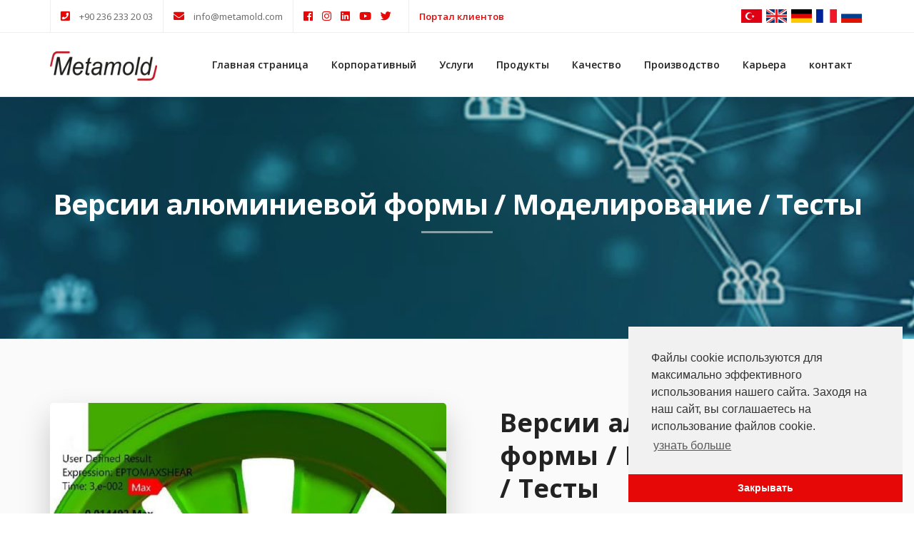

--- FILE ---
content_type: text/html; charset=UTF-8
request_url: https://metamold.com/ru/uslugi/versii-alyuminievoi-formy-modelirovanie-testy
body_size: 4914
content:
<!DOCTYPE html>
<html class="no-js" lang="ru">

    <head>
        <title>Версии/Моделирование/Тесты - Metamold</title>
        <link rel="shortcut icon" type="image/x-icon" href="https://metamold.com/backend/images/favicon.png">

        <meta charset="utf-8">
        <meta http-equiv="x-ua-compatible" content="ie=edge">
        <meta name="viewport" content="width=device-width, initial-scale=1">
        <meta name="robots" content="noodp, index, follow">
        <meta name="title" content="Версии/Моделирование/Тесты - Metamold">
        <meta name="description" content="Все версии для производства идеальных форм для колес, стальных форм, литья под высоким и низким давлением, с моделированием и испытаниями.">

        <link rel="canonical" href="https://metamold.com/ru/uslugi/versii-alyuminievoi-formy-modelirovanie-testy">
        
                                    <link rel="alternate" hreflang="tr" href="https://metamold.com/hizmetler/aluminyum-kalip-versiyonlari-simulasyonlari-testleri">
                                                <link rel="alternate" hreflang="en" href="https://metamold.com/en/services/aluminum-mold-versions-simulations-tests">
                                                <link rel="alternate" hreflang="de" href="https://metamold.com/de/dienstleistungen/aluminiumformversionen-simulationen-tests">
                                                <link rel="alternate" hreflang="fr" href="https://metamold.com/fr/prestations-de-service/versions-de-moules-en-aluminium-simulations-tests">
                                                <link rel="alternate" hreflang="ru" href="https://metamold.com/ru/uslugi/versii-alyuminievoi-formy-modelirovanie-testy">
                            <link rel="alternate" hreflang="x-default" href="https://metamold.com/hizmetler/aluminyum-kalip-versiyonlari-simulasyonlari-testleri">

        <meta property="og:url" content="https://metamold.com/ru/uslugi/versii-alyuminievoi-formy-modelirovanie-testy">
        <meta property="og:type" content="website">
        <meta property="og:title" content="Версии/Моделирование/Тесты - Metamold">
        <meta property="og:description" content="Все версии для производства идеальных форм для колес, стальных форм, литья под высоким и низким давлением, с моделированием и испытаниями.">
        <meta property="og:image" content="            https://metamold.com/uploads/services/646b820631d94.jpeg
    ">
                                    <meta property="og:locale:alternate" content="tr">
                                                <meta property="og:locale:alternate" content="en">
                                                <meta property="og:locale:alternate" content="de">
                                                <meta property="og:locale:alternate" content="fr">
                                                <meta property="og:locale" content="ru">
                    
        <meta name="twitter:card" content="summary">
        <meta name="twitter:title" content="Версии/Моделирование/Тесты - Metamold">
        <meta name="twitter:description" content="Все версии для производства идеальных форм для колес, стальных форм, литья под высоким и низким давлением, с моделированием и испытаниями.">
        <meta name="twitter:image" content="            https://metamold.com/uploads/services/646b820631d94.jpeg
    ">

        <link rel="stylesheet" type="text/css" href="https://metamold.com/frontend/css/bootstrap.min.css">
<link rel="stylesheet" type="text/css" href="https://metamold.com/frontend/css/themify-icons.css">
<link rel="stylesheet" type="text/css" href="https://metamold.com/frontend/css/fontawesome-all.css">
<link rel="stylesheet" type="text/css" href="https://metamold.com/frontend/css/icomoon.css">
<link rel="stylesheet" type="text/css" href="https://metamold.com/frontend/css/plugins.css">
<link rel="stylesheet" href="https://metamold.com/frontend/css/animate.css">
<link rel="stylesheet" href="https://metamold.com/frontend/css/owl.carousel.css">
<link rel="stylesheet" href="https://metamold.com/frontend/css/slider.css">
<link rel="stylesheet" type="text/css" href="https://metamold.com/frontend/css/navigation.css" id="navigation_menu">
<link rel="stylesheet" type="text/css" href="https://metamold.com/frontend/css/default.css">
<link rel="stylesheet" type="text/css" href="https://metamold.com/frontend/css/styles.css" id="main_styles">
<link rel="stylesheet" type="text/css" href="https://metamold.com/frontend/css/custom.css">
<link href="https://fonts.googleapis.com/css?family=Open+Sans:300,400,600,700,800&display=swap" rel="stylesheet preconnect">
<link href="https://fonts.googleapis.com/css?family=Poppins:100,200,300,400,500,600,700,800,900&display=swap" rel="stylesheet preconnect">
<link href="https://fonts.googleapis.com/css?family=Libre+Baskerville:400,400i,700&display=swap" rel="stylesheet preconnect">
<link href="https://fonts.googleapis.com/css?family=Montserrat:100,200,300,400,500,600,700,800,900&display=swap" rel="stylesheet preconnect">
    </head>

    <body>
        <div id="top-bar">
    <div class="container">
        <div class="row">
            <div class="col-md-9 col-12 hidden-md-down">
                <ul class="top-bar-info">
                    <li>
                        <i class="fas fa-phone-square"></i>
                        +90 236 233 20 03
                    </li>
                    <li>
                        <i class="fa fa-envelope"></i>
                        info@metamold.com
                    </li>
                    <li>
                                                    <a href="#" title="Facebook" target="blank">
                                <i class="fab fa-facebook"></i>
                            </a>
                                                                            <a href="#" title="Instagram" target="blank">
                                <i class="fab fa-instagram"></i>
                            </a>
                                                                            <a href="#" title="Linkedin" target="blank">
                                <i class="fab fa-linkedin"></i>
                            </a>
                                                                            <a href="#" title="Youtube" target="blank">
                                <i class="fab fa-youtube"></i>
                            </a>
                                                                            <a href="#" title="Twitter" target="blank">
                                <i class="fab fa-twitter"></i>
                            </a>
                                            </li>

                    <li class="data">
                        <a href="https://data.metamold.com/login" target="_blank">
                            Портал клиентов
                        </a>
                    </li>
                </ul>
            </div>

            <div class="col-md-3 col-12">
                <ul class="social-icons hidden-sm">
                    <li>
            <a rel="alternate" title="Türkçe" hreflang="tr" href="https://metamold.com/hizmetler/aluminyum-kalip-versiyonlari-simulasyonlari-testleri">
                <img src="https://metamold.com/backend/images/flags/tr.png" alt="tr" width="30" height="20" loading="lazy">
            </a>
        </li>
                <li>
            <a rel="alternate" title="English" hreflang="en" href="https://metamold.com/en/services/aluminum-mold-versions-simulations-tests">
                <img src="https://metamold.com/backend/images/flags/en.png" alt="en" width="30" height="20" loading="lazy">
            </a>
        </li>
                <li>
            <a rel="alternate" title="Deutsch" hreflang="de" href="https://metamold.com/de/dienstleistungen/aluminiumformversionen-simulationen-tests">
                <img src="https://metamold.com/backend/images/flags/de.png" alt="de" width="30" height="20" loading="lazy">
            </a>
        </li>
                <li>
            <a rel="alternate" title="français" hreflang="fr" href="https://metamold.com/fr/prestations-de-service/versions-de-moules-en-aluminium-simulations-tests">
                <img src="https://metamold.com/backend/images/flags/fr.png" alt="fr" width="30" height="20" loading="lazy">
            </a>
        </li>
                <li>
            <a rel="alternate" title="русский" hreflang="ru" href="https://metamold.com/ru/uslugi/versii-alyuminievoi-formy-modelirovanie-testy">
                <img src="https://metamold.com/backend/images/flags/ru.png" alt="ru" width="30" height="20" loading="lazy">
            </a>
        </li>
                    </ul>
            </div>
        </div>
    </div>
</div>

<header>
    <nav id="navigation4" class="container navigation">
        <div class="nav-header">
            <a class="nav-brand" href="https://metamold.com/ru">
                <img src="https://metamold.com/frontend/images/logo.png" alt="metamold logo" width="150" height="41" id="main_logo" loading="lazy">
            </a>
            <div class="nav-toggle"></div>
        </div>

        <div class="nav-menus-wrapper">
            <ul class="nav-menu align-to-right">
                <li>
                    <a href="https://metamold.com/ru">
                        Главная страница
                    </a>
                </li>
                <li>
                    <a href="https://metamold.com/ru/korporativnyi">
                        Корпоративный
                    </a>
                </li>
                <li>
                    <a href="https://metamold.com/ru/uslugi">
                        Услуги
                    </a>
                </li>
                <li>
                    <a href="https://metamold.com/ru/produkty">
                        Продукты
                    </a>
                </li>
                <li>
                    <a href="https://metamold.com/ru/kacestvo">
                        Качество
                    </a>
                </li>
                <li>
                    <a href="https://metamold.com/ru/proizvodstvo">
                        Производство
                    </a>
                </li>
                <li>
                    <a href="https://metamold.com/ru/karera">
                        Карьера
                    </a>
                </li>
                <li>
                    <a href="https://metamold.com/ru/kontakt">
                        контакт
                    </a>
                </li>
            </ul>
        </div>
    </nav>
</header>

            <div class="page-title black-overlay-20" style="background-image: url('https://metamold.com/uploads/services/646b29feb3aab.jpg');">
        <div class="container">
            <h1>
                Версии алюминиевой формы / Моделирование / Тесты
            </h1>
        </div>
    </div>

    <div class="section-block-grey">
        <div class="container">
            <div class="row">
                <div class="col-12 col-md-6">
                    <div class="owl-carousel owl-theme customizable-carousel" data-loop="true" data-items="1" data-md-items="1" data-sm-items="1" data-xs-items="1" data-space="15" data-autoplay="true" data-autospeed="4000" data-nav-dots="false" data-nav-arrows="true">
                                                    <div class="item">
                                <img src="https://metamold.com/slides/services/646b81aa9f406.jpeg" alt="Версии алюминиевой формы / Моделирование / Тесты 1" width="555" height="555" class="rounded-border shadow-primary" loading="lazy">
                            </div>
                                                    <div class="item">
                                <img src="https://metamold.com/slides/services/646b563af1da2.jpg" alt="Версии алюминиевой формы / Моделирование / Тесты 2" width="555" height="555" class="rounded-border shadow-primary" loading="lazy">
                            </div>
                                                    <div class="item">
                                <img src="https://metamold.com/slides/services/646b81ac437ed.jpeg" alt="Версии алюминиевой формы / Моделирование / Тесты 3" width="555" height="555" class="rounded-border shadow-primary" loading="lazy">
                            </div>
                                                    <div class="item">
                                <img src="https://metamold.com/slides/services/646b81ade5965.jpeg" alt="Версии алюминиевой формы / Моделирование / Тесты 4" width="555" height="555" class="rounded-border shadow-primary" loading="lazy">
                            </div>
                                            </div>
                </div>

                <div class="col-12 col-md-6">
                    <div class="pl-45-md">
                        <div class="section-heading left-holder">
                            <h2 class="bold">
                                Версии алюминиевой формы / Моделирование / Тесты
                            </h2>

                            <div class="section-heading-line"></div>
                        </div>

                        <div class="text-content-big">
                            <p>На основе данных, полученных в результате анализа, выявляются и документируются области, требующие вмешательства, и тестируются все версии до достижения идеального результата. Все необходимые для быстрого создания форм в производственной отрасли литейные симуляции (быстрое заполнение, пористость, направление затвердевания, текучесть, охлаждение, воздушные зазоры, вес и т. д.) выполняются с использованием передового инженерного программного обеспечения, определяющего направление развития отрасли.</p>
                        </div>
                    </div>
                </div>
            </div>
        </div>
    </div>

    <div class="section-block">
        <div class="container">
            <div class="row justify-content-center">
                <div class="col-12 col-lg-9">
                    <div class="small-heading center-holder mb-40">
                        <span class="uppercase">Связаться с нами</span>
                    </div>

                    <div class="mt-40">
                        <form method="POST" action="https://metamold.com/contact-form" class="primary-form">
                            <input type="hidden" name="_token" value="KuUJmEwQpE3oyofpwn42iLlRS5K7WGIDJCAjS6p3">                            <div class="row">
                                <div class="col-md-4 col-sm-12 col-12">
                                    <input type="text" name="name" placeholder="Имя" required>
                                </div>
                                <div class="col-md-4 col-sm-12 col-12">
                                    <input type="email" name="email" placeholder="Электронная почта" required>
                                </div>
                                <div class="col-md-4 col-sm-12 col-12">
                                    <input type="tel" name="phone" placeholder="телефон">
                                </div>
                                <div class="col-12">
                                    <textarea name="user_message" placeholder="Сообщение" required></textarea>
                                </div>
                                <div class="col-12">
                                    <button type="submit" class="primary-button button-sm semi-rounded full-width">Отправлять</button>
                                </div>
                            </div>
                        </form>
                    </div>
                </div>
            </div>
        </div>
    </div>

        <footer class="footer-style-1">
    <div class="container">
        <div class="row pb-5">
            <div class="col-md-4 col-sm-6 col-12">
                <a href="https://metamold.com/ru">
                    <img src="https://metamold.com/frontend/images/logo-white.png" alt="Metamold" width="180" height="50" class="mt-30" loading="lazy">
                </a>

                <div class="mt-20">
                    <p>Metamold повышает ценность вашей компании</p>
                </div>

                <ul class="footer-style-1-social-links">
                                            <li>
                            <a href="#" title="Facebook" target="_blank">
                                <i class="fab fa-facebook"></i>
                            </a>
                        </li>
                                                                <li>
                            <a href="#" title="Linkedin" target="_blank">
                                <i class="fab fa-linkedin"></i>
                            </a>
                        </li>
                                                                <li>
                            <a href="#" title="Twitter" target="_blank">
                                <i class="fab fa-twitter"></i>
                            </a>
                        </li>
                                                                <li>
                            <a href="#" title="Instagram" target="_blank">
                                <i class="fab fa-instagram"></i>
                            </a>
                        </li>
                                                                <li>
                            <a href="#" title="Youtube" target="_blank">
                                <i class="fab fa-youtube"></i>
                            </a>
                        </li>
                                    </ul>
            </div>

            <div class="col-md-2 col-sm-6 col-12">
                <h3>Страницы</h3>
                <ul class="footer-style-1-links">
                    <li>
                        <a href="https://metamold.com/ru/korporativnyi">Корпоративный</a>
                    </li>
                    <li>
                        <a href="https://metamold.com/ru/produkty">Продукты</a>
                    </li>
                    <li>
                        <a href="https://metamold.com/ru/kacestvo">Качество</a>
                    </li>
                    <li>
                        <a href="https://metamold.com/ru/proizvodstvo">Производство</a>
                    </li>
                    <li>
                        <a href="https://metamold.com/ru/karera">Карьера</a>
                    </li>
                    <li>
                        <a href="https://metamold.com/ru/forma">Форма</a>
                    </li>
                    <li>
                        <a href="https://metamold.com/ru/kontakt">контакт</a>
                    </li>
                </ul>
            </div>

            <div class="col-md-3 col-sm-6 col-12">
                <h3>Услуги</h3>
                <ul class="footer-style-1-links">
                                            <li>
                            <a href="https://metamold.com/ru/uslugi/razrabotka-alyuminievyx-form">
                                Разработка алюминиевых форм
                            </a>
                        </li>
                                            <li>
                            <a href="https://metamold.com/ru/uslugi/analiz-alyuminievoi-formy">
                                Анализ алюминиевой формы
                            </a>
                        </li>
                                            <li>
                            <a href="https://metamold.com/ru/uslugi/versii-alyuminievoi-formy-modelirovanie-testy">
                                Версии алюминиевой формы / Моделирование / Тесты
                            </a>
                        </li>
                                            <li>
                            <a href="https://metamold.com/ru/uslugi/dizain-alyuminievoi-formy-proizvodstvo-otcetnost">
                                Дизайн алюминиевой формы / производство / отчетность
                            </a>
                        </li>
                                            <li>
                            <a href="https://metamold.com/ru/uslugi/innovacionnye-texnologii-v-alyuminievyx-formax">
                                Инновационные технологии в алюминиевых формах
                            </a>
                        </li>
                                            <li>
                            <a href="https://metamold.com/ru/uslugi/revers-inziniring-v-alyuminievoi-forme">
                                Реверс-инжиниринг в алюминиевой форме
                            </a>
                        </li>
                                    </ul>
            </div>

            <div class="col-md-3 col-sm-6 col-12">
                <h3>Контактная информация</h3>
                <ul class="footer-style-1-contact-info">
                    <li>
                        <i class="fa fa-map-marker-alt"></i>
                        <span>Muradiye mahallesi 28.sokak No:17/F Yunusemre/MANİSA</span>
                    </li>
                    <li>
                        <i class="fa fa-envelope-open"></i>
                        <span>info@metamold.com</span>
                    </li>
                    <li>
                        <i class="fa fa-phone"></i>
                        <span>+90 236 233 20 03</span>
                    </li>
                </ul>
            </div>
        </div>
    </div>

    <div class="action-box action-box-xs dark-bg white-color center-holder-xs">
        <div class="container">
            <div class="row">
                <div class="col-12 seo">
                                            <a href="https://metamold.com/ru/forma/forma-dlya-oboda">
                            Форма для обода
                        </a>
                                            <a href="https://metamold.com/ru/forma/forma-dlya-stalnyx-koles">
                            Форма для стальных колес
                        </a>
                                            <a href="https://metamold.com/ru/forma/alyuminievaya-forma-kolesa">
                            Алюминиевая форма колеса
                        </a>
                                            <a href="https://metamold.com/ru/forma/pressformy-dlya-vysokogo-davleniya-litya-1">
                            Прессформы для высокого давления литья
                        </a>
                                            <a href="https://metamold.com/ru/forma/forma-dlya-litya-pod-nizkim-davleniem">
                            Форма для Литья Под Низким Давлением
                        </a>
                                            <a href="https://metamold.com/ru/forma/alyuminievyi-press-formy">
                            Алюминиевый Пресс-формы
                        </a>
                                            <a href="https://metamold.com/ru/forma/alyuminievaya-liteinaya-forma">
                            Алюминиевая Литейная Форма
                        </a>
                                            <a href="https://metamold.com/ru/forma/alyuminievaya-litevaya-forma-dlya-inzekcii">
                            Алюминиевая Литьевая Форма для Инжекции
                        </a>
                                            <a href="https://metamold.com/ru/forma/forma-lpdc">
                            Форма LPDC
                        </a>
                                            <a href="https://metamold.com/ru/forma/forma-hpdc">
                            Форма HPDC
                        </a>
                                            <a href="https://metamold.com/ru/forma/liteinaya-forma">
                            Литейная форма
                        </a>
                                            <a href="https://metamold.com/ru/forma/plesen-kokil">
                            Плесень Кокиль
                        </a>
                                            <a href="https://metamold.com/ru/forma/modelirovanie-litya-magmasoft">
                            Моделирование литья-Magmasoft
                        </a>
                                            <a href="https://metamold.com/ru/forma/precizionnaya-obrabotka">
                            Прецизионная обработка
                        </a>
                                            <a href="https://metamold.com/ru/forma/izgotovlenie-prisposoblenii-i-detalei-dlya-masin-1">
                            Изготовление приспособлений и деталей для машин
                        </a>
                                    </div>
            </div>
        </div>
    </div>

    <div class="footer-style-1-bar">
        <div class="container">
            <div class="row">
                <div class="col-lg-4 col-12">
                    <p>Metamold © 2023. Все права защищены.</p>
                </div>

                <div class="col-lg-4 col-12 text-center">
                    <ul>
                        <li>
                            <p>
                                <a href="https://metamold.com/ru/zashchita-personal-nykh-dannykh">Защита персональных данных</a>
                            </p>
                        </li>
                    </ul>
                </div>

                <div class="col-lg-4 col-12">
                    <ul class="footer-style-1-bar-links">
                        <li>
                            <p>Фотография и дизайн :
                                <a href="https://www.rollyapim.com">Roll Yapım</a>
                            </p>
                        </li>
                    </ul>
                </div>
            </div>
        </div>
    </div>
</footer>

        <script src="https://metamold.com/frontend/js/jquery.min.js" defer></script>
<script src="https://metamold.com/frontend/js/plugins.js" defer></script>
<script src="https://metamold.com/frontend/js/navigation.js" defer></script>
<script src="https://metamold.com/frontend/js/navigation.fixed.js" defer></script>
<script src="https://metamold.com/frontend/js/map.js" defer></script>
<script src="https://metamold.com/frontend/js/main.js" defer></script>
<script src="https://metamold.com/frontend/js/lite-youtube.js" type="module"></script>
<script src="https://metamold.com/frontend/js/custom.js" defer></script>

                    <link rel="stylesheet" type="text/css" href="https://metamold.com/frontend/cookie/cookieconsent.min.css">
            <script src="https://metamold.com/frontend/cookie/cookieconsent.min.js"></script>

            <script>
                window.cookieconsent.initialise({
                    "palette": {
                        "popup": {"background": "#f1f1f1", "text": "#333333"},
                        "button": {"background": "#e60707", "text": "#ffffff"}
                    },
                    "theme": "edgeless",
                    "position": "bottom-right",
                    "content": {
                        "message": "Файлы cookie используются для максимально эффективного использования нашего сайта. Заходя на наш сайт, вы соглашаетесь на использование файлов cookie.",
                        "dismiss": "Закрывать",
                        "link": "узнать больше",
                        "href": "https://metamold.com/ru/zashchita-personal-nykh-dannykh"
                    }
                });
            </script>

            <script async src="https://www.googletagmanager.com/gtag/js?id=G-HRJJ99PN12"></script>
            <script>
                window.dataLayer = window.dataLayer || [];
                function gtag() { dataLayer.push(arguments); }
                gtag('js', new Date());
                gtag('config', 'G-HRJJ99PN12');
            </script>
            </body>
</html>


--- FILE ---
content_type: text/css
request_url: https://metamold.com/frontend/css/icomoon.css
body_size: 3385
content:
@font-face{font-display: swap;font-family:'icomoon';src:url('../webfonts/icomoon.eot?onp43a');src:url('../webfonts/icomoon.eot?onp43a#iefix') format('embedded-opentype'),url('../webfonts/icomoon.ttf?onp43a') format('truetype'),url('../webfonts/icomoon.woff?onp43a') format('woff'),url('../webfonts/icomoon.svg?onp43a#icomoon') format('svg');font-weight:normal;font-style:normal}[class^="icon-"],[class*=" icon-"]{font-family:'icomoon' !important;speak:none;font-style:normal;font-weight:normal;font-variant:normal;text-transform:none;line-height:1;-webkit-font-smoothing:antialiased;-moz-osx-font-smoothing:grayscale}.icon-settings-1:before{content:"\e900"}.icon-skills:before{content:"\e901"}.icon-rating:before{content:"\e902"}.icon-hierarchical-structure-2:before{content:"\e903"}.icon-laptop-2:before{content:"\e904"}.icon-user-2:before{content:"\e905"}.icon-teamwork-2:before{content:"\e906"}.icon-cloud-computing-1:before{content:"\e907"}.icon-goal:before{content:"\e908"}.icon-idea-5:before{content:"\e909"}.icon-laptop-1:before{content:"\e90a"}.icon-idea-4:before{content:"\e90b"}.icon-clipboard-3:before{content:"\e90c"}.icon-reading:before{content:"\e90d"}.icon-teamwork-1:before{content:"\e90e"}.icon-file-7:before{content:"\e90f"}.icon-idea-3:before{content:"\e910"}.icon-money-bag-3:before{content:"\e911"}.icon-payment-method:before{content:"\e912"}.icon-hierarchical-structure-1:before{content:"\e913"}.icon-browser-6:before{content:"\e914"}.icon-money-2:before{content:"\e915"}.icon-online-shop:before{content:"\e916"}.icon-hierarchical-structure:before{content:"\e917"}.icon-tablet-5:before{content:"\e918"}.icon-presentation-1:before{content:"\e919"}.icon-teamwork:before{content:"\e91a"}.icon-contract-3:before{content:"\e91b"}.icon-file-6:before{content:"\e91c"}.icon-cheque-1:before{content:"\e91d"}.icon-analytics-11:before{content:"\e91e"}.icon-file-5:before{content:"\e91f"}.icon-analytics-10:before{content:"\e920"}.icon-contract-2:before{content:"\e921"}.icon-stopwatch-1:before{content:"\e922"}.icon-coins:before{content:"\e923"}.icon-safe-box:before{content:"\e924"}.icon-bank-1:before{content:"\e925"}.icon-shopping-cart-1:before{content:"\e926"}.icon-exchange-1:before{content:"\e927"}.icon-pendrive:before{content:"\e928"}.icon-shield-1:before{content:"\e929"}.icon-calculator-1:before{content:"\e92a"}.icon-tablet-4:before{content:"\e92b"}.icon-briefcase:before{content:"\e92c"}.icon-job-search:before{content:"\e92d"}.icon-analytics-9:before{content:"\e92e"}.icon-calendar-1:before{content:"\e92f"}.icon-idea-2:before{content:"\e930"}.icon-employee:before{content:"\e931"}.icon-earth-globe-1:before{content:"\e932"}.icon-magnet:before{content:"\e933"}.icon-podium:before{content:"\e934"}.icon-idea-1:before{content:"\e935"}.icon-calendar:before{content:"\e936"}.icon-analytics-8:before{content:"\e937"}.icon-browser-5:before{content:"\e938"}.icon-profits-1:before{content:"\e939"}.icon-loss:before{content:"\e93a"}.icon-tablet-3:before{content:"\e93b"}.icon-analytics-7:before{content:"\e93c"}.icon-money-1:before{content:"\e93d"}.icon-user-1:before{content:"\e93e"}.icon-compass:before{content:"\e93f"}.icon-analytics-6:before{content:"\e940"}.icon-money-bag-2:before{content:"\e941"}.icon-cellphone:before{content:"\e942"}.icon-banking-1:before{content:"\e943"}.icon-analytics-5:before{content:"\e944"}.icon-stopwatch:before{content:"\e945"}.icon-folder-3:before{content:"\e946"}.icon-analytics-4:before{content:"\e947"}.icon-businessman:before{content:"\e948"}.icon-settings:before{content:"\e949"}.icon-earth-globe:before{content:"\e94a"}.icon-tablet-2:before{content:"\e94b"}.icon-contract-1:before{content:"\e94c"}.icon-banking:before{content:"\e94d"}.icon-user:before{content:"\e94e"}.icon-building-1:before{content:"\e94f"}.icon-money-bag-1:before{content:"\e950"}.icon-diamond:before{content:"\e951"}.icon-abacus:before{content:"\e952"}.icon-watch-1:before{content:"\e953"}.icon-atm:before{content:"\e954"}.icon-chat:before{content:"\e955"}.icon-analytics-3:before{content:"\e956"}.icon-website-1:before{content:"\e957"}.icon-gold-ingots:before{content:"\e958"}.icon-file-4:before{content:"\e959"}.icon-folder-2:before{content:"\e95a"}.icon-tablet-1:before{content:"\e95b"}.icon-folder-1:before{content:"\e95c"}.icon-exchange:before{content:"\e95d"}.icon-contract:before{content:"\e95e"}.icon-balance:before{content:"\e95f"}.icon-shopping-cart:before{content:"\e960"}.icon-idea:before{content:"\e961"}.icon-shopping-basket-2:before{content:"\e962"}.icon-shopping-basket-1:before{content:"\e963"}.icon-analytics-2:before{content:"\e964"}.icon-open:before{content:"\e965"}.icon-file-3:before{content:"\e966"}.icon-package:before{content:"\e967"}.icon-shopping-basket:before{content:"\e968"}.icon-new:before{content:"\e969"}.icon-price:before{content:"\e96a"}.icon-sale:before{content:"\e96b"}.icon-browser-4:before{content:"\e96c"}.icon-browser-3:before{content:"\e96d"}.icon-certificate-1:before{content:"\e96e"}.icon-building:before{content:"\e96f"}.icon-file-2:before{content:"\e970"}.icon-monitor-3:before{content:"\e971"}.icon-monitor-2:before{content:"\e972"}.icon-analytics-1:before{content:"\e973"}.icon-laptop:before{content:"\e974"}.icon-certificate:before{content:"\e975"}.icon-clipboard-2:before{content:"\e976"}.icon-browser-2:before{content:"\e977"}.icon-road:before{content:"\e978"}.icon-presentation:before{content:"\e979"}.icon-watch:before{content:"\e97a"}.icon-browser-1:before{content:"\e97b"}.icon-folder:before{content:"\e97c"}.icon-clipboard-1:before{content:"\e97d"}.icon-analytics:before{content:"\e97e"}.icon-clipboard:before{content:"\e97f"}.icon-browser:before{content:"\e980"}.icon-smartphone:before{content:"\e981"}.icon-billboard:before{content:"\e982"}.icon-cheque:before{content:"\e983"}.icon-tablet:before{content:"\e984"}.icon-monitor-1:before{content:"\e985"}.icon-calculator:before{content:"\e986"}.icon-money:before{content:"\e987"}.icon-cloud-computing:before{content:"\e988"}.icon-wallet:before{content:"\e989"}.icon-money-bag:before{content:"\e98a"}.icon-monitor:before{content:"\e98b"}.icon-profits:before{content:"\e98c"}.icon-bank:before{content:"\e98d"}.icon-responsive:before{content:"\e98e"}.icon-file-1:before{content:"\e98f"}.icon-website:before{content:"\e990"}.icon-network-1:before{content:"\e991"}.icon-shield:before{content:"\e992"}.icon-clock:before{content:"\e993"}.icon-file:before{content:"\e994"}.icon-network:before{content:"\e995"}.icon-worldwide-2:before{content:"\e996"}.icon-worldwide-1:before{content:"\e997"}.icon-diamond-2:before{content:"\e998"}.icon-hourglass-2:before{content:"\e999"}.icon-hourglass-1:before{content:"\e99a"}.icon-hourglass:before{content:"\e99b"}.icon-team-2:before{content:"\e99c"}.icon-user-7:before{content:"\e99d"}.icon-team-1:before{content:"\e99e"}.icon-user-6:before{content:"\e99f"}.icon-team:before{content:"\e9a0"}.icon-profits-5:before{content:"\e9a1"}.icon-loss-4:before{content:"\e9a2"}.icon-switch:before{content:"\e9a3"}.icon-briefcase-6:before{content:"\e9a4"}.icon-briefcase-5:before{content:"\e9a5"}.icon-strategy:before{content:"\e9a6"}.icon-analytics-22:before{content:"\e9a7"}.icon-stamp:before{content:"\e9a8"}.icon-clipboard-6:before{content:"\e9a9"}.icon-shopping-bag:before{content:"\e9aa"}.icon-settings-12:before{content:"\e9ab"}.icon-diamond-1:before{content:"\e9ac"}.icon-sales-1:before{content:"\e9ad"}.icon-sales:before{content:"\e9ae"}.icon-diamond2:before{content:"\e9af"}.icon-startup:before{content:"\e9b0"}.icon-profits-4:before{content:"\e9b1"}.icon-profits-3:before{content:"\e9b2"}.icon-clipboard-5:before{content:"\e9b3"}.icon-clipboard-4:before{content:"\e9b4"}.icon-clipboard-32:before{content:"\e9b5"}.icon-shield2:before{content:"\e9b6"}.icon-clipboard-22:before{content:"\e9b7"}.icon-user-5:before{content:"\e9b8"}.icon-user-4:before{content:"\e9b9"}.icon-user-3:before{content:"\e9ba"}.icon-user-22:before{content:"\e9bb"}.icon-user-12:before{content:"\e9bc"}.icon-settings2:before{content:"\e9bd"}.icon-airplane:before{content:"\e9be"}.icon-puzzle:before{content:"\e9bf"}.icon-percentage:before{content:"\e9c0"}.icon-users-2:before{content:"\e9c1"}.icon-users-1:before{content:"\e9c2"}.icon-users:before{content:"\e9c3"}.icon-bow-tie:before{content:"\e9c4"}.icon-hierarchical-structure-12:before{content:"\e9c5"}.icon-tablet-12:before{content:"\e9c6"}.icon-tablet2:before{content:"\e9c7"}.icon-businessman-5:before{content:"\e9c8"}.icon-businessman-4:before{content:"\e9c9"}.icon-bar-chart:before{content:"\e9ca"}.icon-exchange-3:before{content:"\e9cb"}.icon-monitor-12:before{content:"\e9cc"}.icon-monitor2:before{content:"\e9cd"}.icon-smartphone-3:before{content:"\e9ce"}.icon-smartphone-2:before{content:"\e9cf"}.icon-smartphone-1:before{content:"\e9d0"}.icon-smartphone2:before{content:"\e9d1"}.icon-browser2:before{content:"\e9d2"}.icon-man-1:before{content:"\e9d3"}.icon-man:before{content:"\e9d4"}.icon-telemarketer-1:before{content:"\e9d5"}.icon-exchange-2:before{content:"\e9d6"}.icon-infographic:before{content:"\e9d7"}.icon-pie-chart-1:before{content:"\e9d8"}.icon-pie-chart:before{content:"\e9d9"}.icon-profits-2:before{content:"\e9da"}.icon-line-chart-1:before{content:"\e9db"}.icon-line-chart:before{content:"\e9dc"}.icon-profits-12:before{content:"\e9dd"}.icon-handshake:before{content:"\e9de"}.icon-analytics-12:before{content:"\e9df"}.icon-analytics2:before{content:"\e9e0"}.icon-folder-4:before{content:"\e9e1"}.icon-folder-32:before{content:"\e9e2"}.icon-folder-22:before{content:"\e9e3"}.icon-folder-12:before{content:"\e9e4"}.icon-folder2:before{content:"\e9e5"}.icon-telemarketer:before{content:"\e9e6"}.icon-businesswoman-1:before{content:"\e9e7"}.icon-businesswoman:before{content:"\e9e8"}.icon-businessman-3:before{content:"\e9e9"}.icon-briefcase-4:before{content:"\e9ea"}.icon-briefcase-3:before{content:"\e9eb"}.icon-payment-3:before{content:"\e9ec"}.icon-payment-2:before{content:"\e9ed"}.icon-payment-1:before{content:"\e9ee"}.icon-payment:before{content:"\e9ef"}.icon-businessman-2:before{content:"\e9f0"}.icon-briefcase-2:before{content:"\e9f1"}.icon-briefcase-1:before{content:"\e9f2"}.icon-networking-2:before{content:"\e9f3"}.icon-networking-1:before{content:"\e9f4"}.icon-diploma:before{content:"\e9f5"}.icon-loss-3:before{content:"\e9f6"}.icon-loss-2:before{content:"\e9f7"}.icon-loss-1:before{content:"\e9f8"}.icon-exchange-12:before{content:"\e9f9"}.icon-user2:before{content:"\e9fa"}.icon-worldwide:before{content:"\e9fb"}.icon-networking:before{content:"\e9fc"}.icon-exchange2:before{content:"\e9fd"}.icon-knight:before{content:"\e9fe"}.icon-chat2:before{content:"\e9ff"}.icon-calendar2:before{content:"\ea00"}.icon-calculator2:before{content:"\ea01"}.icon-businessman-1:before{content:"\ea02"}.icon-businessman2:before{content:"\ea03"}.icon-hierarchical-structure2:before{content:"\ea04"}.icon-balance2:before{content:"\ea05"}.icon-briefcase2:before{content:"\ea06"}.icon-profits2:before{content:"\ea07"}.icon-loss2:before{content:"\ea08"}.icon-clipboard-12:before{content:"\ea09"}.icon-clipboard2:before{content:"\ea0a"}.icon-light-bulb-1:before{content:"\ea0b"}.icon-sprout:before{content:"\ea0c"}.icon-goal2:before{content:"\ea0d"}.icon-visualization:before{content:"\ea0e"}.icon-trophy:before{content:"\ea0f"}.icon-panel:before{content:"\ea10"}.icon-briefcase3:before{content:"\ea11"}.icon-bar-chart2:before{content:"\ea12"}.icon-startup2:before{content:"\ea13"}.icon-dollar:before{content:"\ea14"}.icon-thinking:before{content:"\ea15"}.icon-management:before{content:"\ea16"}.icon-time:before{content:"\ea17"}.icon-light-bulb:before{content:"\ea18"}.icon-humanpictos:before{content:"\ea19"}.icon-team2:before{content:"\ea1a"}.icon-package2:before{content:"\ea1b"}.icon-teamwork2:before{content:"\ea1c"}.icon-care:before{content:"\ea1d"}.icon-handshake2:before{content:"\ea1e"}.icon-puzzle2:before{content:"\ea1f"}.icon-networking-22:before{content:"\ea20"}.icon-user-13:before{content:"\ea21"}.icon-user3:before{content:"\ea22"}.icon-chat3:before{content:"\ea23"}.icon-networking-12:before{content:"\ea24"}.icon-group:before{content:"\ea25"}.icon-worldwide2:before{content:"\ea26"}.icon-podium2:before{content:"\ea27"}.icon-idea-22:before{content:"\ea28"}.icon-laptop-12:before{content:"\ea29"}.icon-target:before{content:"\ea2a"}.icon-networking2:before{content:"\ea2b"}.icon-idea-12:before{content:"\ea2c"}.icon-coin-1:before{content:"\ea2d"}.icon-presentation2:before{content:"\ea2e"}.icon-flag:before{content:"\ea2f"}.icon-diamond3:before{content:"\ea30"}.icon-like:before{content:"\ea31"}.icon-settings3:before{content:"\ea32"}.icon-ipo:before{content:"\ea33"}.icon-contract2:before{content:"\ea34"}.icon-line-chart2:before{content:"\ea35"}.icon-coin:before{content:"\ea36"}.icon-idea2:before{content:"\ea37"}.icon-hourglass2:before{content:"\ea38"}.icon-laptop2:before{content:"\ea39"}.icon-money-bag2:before{content:"\ea3a"}.icon-stationery:before{content:"\ea3b"}.icon-growth:before{content:"\ea3c"}.icon-hand:before{content:"\ea3d"}.icon-calendar3:before{content:"\ea3e"}.icon-coins2:before{content:"\ea3f"}.icon-hourglass3:before{content:"\ea40"}.icon-binoculars:before{content:"\ea41"}.icon-idea-13:before{content:"\ea42"}.icon-chat4:before{content:"\ea43"}.icon-medal:before{content:"\ea44"}.icon-coffee:before{content:"\ea45"}.icon-team3:before{content:"\ea46"}.icon-money2:before{content:"\ea47"}.icon-research:before{content:"\ea48"}.icon-mobile-phone:before{content:"\ea49"}.icon-diagram:before{content:"\ea4a"}.icon-learning:before{content:"\ea4b"}.icon-planning:before{content:"\ea4c"}.icon-lifebuoy:before{content:"\ea4d"}.icon-compass2:before{content:"\ea4e"}.icon-seo:before{content:"\ea4f"}.icon-startup3:before{content:"\ea50"}.icon-browser-12:before{content:"\ea51"}.icon-innovation:before{content:"\ea52"}.icon-world-wide:before{content:"\ea53"}.icon-like2:before{content:"\ea54"}.icon-browser3:before{content:"\ea55"}.icon-development:before{content:"\ea56"}.icon-hot-air-balloon:before{content:"\ea57"}.icon-wallet2:before{content:"\ea58"}.icon-puzzle3:before{content:"\ea59"}.icon-paper-plane:before{content:"\ea5a"}.icon-statistics:before{content:"\ea5b"}.icon-report:before{content:"\ea5c"}.icon-growth-1:before{content:"\ea5d"}.icon-brain:before{content:"\ea5e"}.icon-chart:before{content:"\ea5f"}.icon-idea3:before{content:"\ea60"}.icon-teamwork3:before{content:"\ea61"}.icon-worldwide3:before{content:"\ea62"}.icon-networking3:before{content:"\ea63"}.icon-vision:before{content:"\ea64"}.icon-question:before{content:"\ea65"}.icon-trophy2:before{content:"\ea66"}.icon-megaphone:before{content:"\ea67"}.icon-analytics3:before{content:"\ea68"}.icon-target2:before{content:"\ea69"}.icon-strategy2:before{content:"\ea6a"}.icon-goal3:before{content:"\ea6b"}.icon-rocket:before{content:"\ea6c"}.icon-growth2:before{content:"\ea6d"}.icon-cooperate:before{content:"\ea6e"}.icon-analytics4:before{content:"\ea6f"}.icon-analytics-13:before{content:"\ea70"}.icon-analytics-23:before{content:"\ea71"}.icon-analytics-32:before{content:"\ea72"}.icon-analytics-42:before{content:"\ea73"}.icon-analytics-52:before{content:"\ea74"}.icon-analytics-62:before{content:"\ea75"}.icon-analytics-72:before{content:"\ea76"}.icon-analytics-82:before{content:"\ea77"}.icon-analytics-92:before{content:"\ea78"}.icon-analytics-102:before{content:"\ea79"}.icon-analytics-112:before{content:"\ea7a"}.icon-analytics-122:before{content:"\ea7b"}.icon-analytics-132:before{content:"\ea7c"}.icon-analytics-14:before{content:"\ea7d"}.icon-analytics-15:before{content:"\ea7e"}.icon-analytics-16:before{content:"\ea7f"}.icon-analytics-17:before{content:"\ea80"}.icon-analytics-18:before{content:"\ea81"}.icon-analytics-19:before{content:"\ea82"}.icon-analytics-20:before{content:"\ea83"}.icon-analytics-21:before{content:"\ea84"}.icon-analytics-222:before{content:"\ea85"}.icon-analytics-232:before{content:"\ea86"}.icon-analytics-24:before{content:"\ea87"}.icon-analytics-25:before{content:"\ea88"}.icon-analytics-26:before{content:"\ea89"}.icon-analytics-27:before{content:"\ea8a"}.icon-analytics-28:before{content:"\ea8b"}.icon-analytics-29:before{content:"\ea8c"}.icon-analytics-30:before{content:"\ea8d"}.icon-analytics-31:before{content:"\ea8e"}.icon-analytics-322:before{content:"\ea8f"}.icon-analytics-33:before{content:"\ea90"}.icon-analytics-34:before{content:"\ea91"}.icon-analytics-35:before{content:"\ea92"}.icon-analytics-36:before{content:"\ea93"}.icon-analytics-37:before{content:"\ea94"}.icon-analytics-38:before{content:"\ea95"}.icon-analytics-39:before{content:"\ea96"}.icon-analytics-40:before{content:"\ea97"}.icon-analytics-41:before{content:"\ea98"}.icon-analytics-422:before{content:"\ea99"}.icon-analytics-43:before{content:"\ea9a"}.icon-gear:before{content:"\ea9b"}.icon-hierarchical-structure3:before{content:"\ea9c"}.icon-loss3:before{content:"\ea9d"}.icon-profits3:before{content:"\ea9e"}.icon-sitemap:before{content:"\ea9f"}.icon-timeline:before{content:"\eaa0"}.icon-aim:before{content:"\eaa1"}.icon-bar-chart3:before{content:"\eaa2"}.icon-bookmark:before{content:"\eaa3"}.icon-browser4:before{content:"\eaa4"}.icon-browser-13:before{content:"\eaa5"}.icon-browser-22:before{content:"\eaa6"}.icon-browser-32:before{content:"\eaa7"}.icon-browser-42:before{content:"\eaa8"}.icon-browser-52:before{content:"\eaa9"}.icon-browser-62:before{content:"\eaaa"}.icon-bug:before{content:"\eaab"}.icon-cloud-computing2:before{content:"\eaac"}.icon-computer:before{content:"\eaad"}.icon-document:before{content:"\eaae"}.icon-document-1:before{content:"\eaaf"}.icon-exchange3:before{content:"\eab0"}.icon-file2:before{content:"\eab1"}.icon-folder3:before{content:"\eab2"}.icon-folder-13:before{content:"\eab3"}.icon-funnel:before{content:"\eab4"}.icon-hard-drive:before{content:"\eab5"}.icon-idea4:before{content:"\eab6"}.icon-key:before{content:"\eab7"}.icon-like3:before{content:"\eab8"}.icon-link:before{content:"\eab9"}.icon-mail:before{content:"\eaba"}.icon-map:before{content:"\eabb"}.icon-medal2:before{content:"\eabc"}.icon-megaphone2:before{content:"\eabd"}.icon-newspaper:before{content:"\eabe"}.icon-online-store:before{content:"\eabf"}.icon-padlock:before{content:"\eac0"}.icon-pie-chart2:before{content:"\eac1"}.icon-school-material:before{content:"\eac2"}.icon-screen:before{content:"\eac3"}.icon-search:before{content:"\eac4"}.icon-search-engine:before{content:"\eac5"}.icon-search-engine-1:before{content:"\eac6"}.icon-seo2:before{content:"\eac7"}.icon-server:before{content:"\eac8"}.icon-settings4:before{content:"\eac9"}.icon-shopping-bag2:before{content:"\eaca"}.icon-smartphone3:before{content:"\eacb"}.icon-speech-bubble:before{content:"\eacc"}.icon-speedometer:before{content:"\eacd"}.icon-target3:before{content:"\eace"}.icon-trophy3:before{content:"\eacf"}.icon-typewriter:before{content:"\ead0"}.icon-user4:before{content:"\ead1"}.icon-video-player:before{content:"\ead2"}.icon-browser5:before{content:"\ead3"}.icon-browser-14:before{content:"\ead4"}.icon-chat5:before{content:"\ead5"}.icon-cloud-data:before{content:"\ead6"}.icon-computing-cloud:before{content:"\ead7"}.icon-cursor:before{content:"\ead8"}.icon-devices:before{content:"\ead9"}.icon-diagram2:before{content:"\eada"}.icon-email:before{content:"\eadb"}.icon-folders:before{content:"\eadc"}.icon-hosting:before{content:"\eadd"}.icon-key2:before{content:"\eade"}.icon-laptop3:before{content:"\eadf"}.icon-light-bulb2:before{content:"\eae0"}.icon-link2:before{content:"\eae1"}.icon-monitoring:before{content:"\eae2"}.icon-payment-method2:before{content:"\eae3"}.icon-photo-camera:before{content:"\eae4"}.icon-rocket2:before{content:"\eae5"}.icon-search2:before{content:"\eae6"}.icon-search-1:before{content:"\eae7"}.icon-search-2:before{content:"\eae8"}.icon-server2:before{content:"\eae9"}.icon-shopping-cart2:before{content:"\eaea"}.icon-smartphone4:before{content:"\eaeb"}.icon-speedometer2:before{content:"\eaec"}.icon-support:before{content:"\eaed"}.icon-tag:before{content:"\eaee"}.icon-time2:before{content:"\eaef"}.icon-website2:before{content:"\eaf0"}


--- FILE ---
content_type: text/css
request_url: https://metamold.com/frontend/css/slider.css
body_size: 1168
content:
.swiper-container{width:100%;height:90%}@media screen and (max-width:767px){.swiper-container{height:200px}}.swiper-slide{text-align:center;font-size:18px;background:transparent;background-position:center;background-size:cover;display:-webkit-box;display:-ms-flexbox;display:-webkit-flex;display:flex;-webkit-box-pack:center;-ms-flex-pack:center;-webkit-justify-content:center;justify-content:center;-webkit-box-align:center;-ms-flex-align:center;-webkit-align-items:center;align-items:center}.swiper-button-next{background-repeat:no-repeat;background-position:center;background-image:url("data:image/svg+xml;charset=utf-8,%3Csvg%20xmlns%3D'http%3A%2F%2Fwww.w3.org%2F2000%2Fsvg'%20viewBox%3D'0%200%2027%2044'%3E%3Cpath%20d%3D'M27%2C22L27%2C22L5%2C44l-2.1-2.1L22.8%2C22L2.9%2C2.1L5%2C0L27%2C22L27%2C22z'%20fill%3D'%23ffffff'%2F%3E%3C%2Fsvg%3E")}.swiper-button-prev{background-repeat:no-repeat;background-position:center;background-image:url("data:image/svg+xml;charset=utf-8,%3Csvg%20xmlns%3D'http%3A%2F%2Fwww.w3.org%2F2000%2Fsvg'%20viewBox%3D'0%200%2027%2044'%3E%3Cpath%20d%3D'M0%2C22L22%2C0l2.1%2C2.1L4.2%2C22l19.9%2C19.9L22%2C44L0%2C22L0%2C22L0%2C22z'%20fill%3D'%23ffffff'%2F%3E%3C%2Fsvg%3E")}.swiper-pagination-bullet-active{background:#fff}.light-overlay{position:absolute;top:0;left:0;width:100%;height:100%;background-color:#000;opacity:.5}.medium-overlay{position:absolute;top:0;left:0;width:100%;height:100%;background-color:#000;opacity:.6}.dark-overlay{position:absolute;top:0;left:0;width:100%;height:100%;background-color:#000;opacity:.7}.slider-content{-webkit-animation-delay:.5s;animation-delay:.5s}@media screen and (max-width:767px){.slider-content{padding:70px 30px}}.slider-content h2{font-size:65px;color:#fff;line-height:1.4;font-weight:600}@media screen and (max-width:767px){.slider-content h2{font-size:30px;color:#fff;line-height:1.4;font-weight:600}}.slider-content h3{font-size:50px;color:#fff;line-height:1.4;font-weight:600}@media screen and (max-width:767px){.slider-content h3{font-size:25px;color:#fff;line-height:1.4;font-weight:600}}.slider-content h4{font-size:22px;color:#fff;line-height:1.4;font-weight:600;margin:5px 0}@media screen and (max-width:767px){.slider-content h4{font-size:20px;color:#fff;line-height:1.4;font-weight:600}}.slider-content h5{font-size:20px;color:#fff;line-height:1.4;font-weight:600;margin:15px 0}.slider-content p{font-size:15px;color:rgba(255,255,255,.7);line-height:1.9;font-weight:400;max-width:100%;margin-top:10px;word-wrap:break-word}@media screen and (max-width:767px){.slider-content p{width:auto}}.parallax-bg{position:absolute;left:0;top:0;width:130%;height:100%;-webkit-background-size:cover;background-size:cover;background-position:center}.rev-slider-content{z-index:19 !important;white-space:nowrap;font-size:90px;line-height:90px;font-weight:500;color:#fff !important}.revolution-btn{z-index:21 !important;white-space:nowrap;font-size:18px;line-height:60px;font-weight:500;color:rgba(255,255,255,1);letter-spacing:1px;border-color:rgba(0,0,0,1);border-radius:30px 30px 30px 30px;outline:0;box-shadow:none;box-sizing:border-box;-moz-box-sizing:border-box;-webkit-box-sizing:border-box;cursor:pointer;text-decoration:none;-webkit-transition-duration:.3s;transition-duration:.3s}.tp-bannertimer{height:5px;background:#fff;opacity:.5}.revolution-btn-2{z-index:20 !important;min-width:480px;max-width:480px;white-space:normal;font-size:25px;line-height:35px;font-weight:400;color:#fff;letter-spacing:0}.tp-bullet{width:10px;height:10px;border-radius:50%;position:absolute;background:rgba(255,255,255,.3);cursor:pointer}.main-image-section{width:100%;position:relative;background-size:cover;background-repeat:no-repeat;background-position:50% 50%;padding:90px 0 90px 0;min-height:85%;display:-webkit-box;display:-ms-flexbox;display:-webkit-flex;display:flex;-webkit-box-pack:center;-ms-flex-pack:center;-webkit-justify-content:center;justify-content:center;-webkit-box-align:center;-ms-flex-align:center;-webkit-align-items:center;align-items:center}.main-image-content{margin:0 auto;position:relative;overflow:hidden;list-style:none;padding:0;z-index:1}.main-image-content h2{font-size:50px;color:#fff;line-height:1.4;font-weight:600}@media screen and (max-width:767px){.main-image-content h2{font-size:25px;color:#fff;line-height:1.4;font-weight:600}}.main-image-content h3{font-size:45px;color:#fff;line-height:1.4;font-weight:600}.main-image-content p{font-size:15px;color:rgba(255,255,255,.7);line-height:1.9;font-weight:400;max-width:100%;margin-top:10px;word-wrap:break-word}@media screen and (max-width:767px){.main-image-content p{width:auto}}.main-video-content{position:relative;text-align:center;height:550px;display:-webkit-box;display:-ms-flexbox;display:-webkit-flex;display:flex;-webkit-box-pack:center;-ms-flex-pack:center;-webkit-justify-content:center;justify-content:center;-webkit-box-align:center;-ms-flex-align:center;-webkit-align-items:center;align-items:center}@media(max-width:767px){.main-video-section{height:auto}.main-video-content{height:auto;padding:50px 0}}.main-video-content h2{position:relative;font-size:60px;font-weight:400;color:#111;margin:5px 0}@media(max-width:767px){.main-video-content h2{font-size:30px;font-weight:400}}.main-video-content h3{position:relative;font-size:50px;font-weight:400;color:#111;margin:5px 0}@media(max-width:767px){.main-video-content h3{font-size:30px;font-weight:400}}.main-video-content h4{position:relative;font-size:40px;font-weight:400;color:#111;margin:5px 0}.main-video-content h5{position:relative;font-size:30px;font-weight:400;color:#111;margin:5px 0}.main-video-content h6{position:relative;font-size:20px;font-weight:400;line-height:1.6;color:#111;margin:5px 0}@media(max-width:767px){.main-video-content h6{font-size:15px;font-weight:400}}.main-image-section{position:relative;display:table;height:calc(100% - 150px);width:100%;padding:0}.main-image-content{position:relative;text-align:center;height:100%;display:table-cell;vertical-align:middle;text-align:center}@media(max-width:767px){.main-image-section{height:auto}.main-image-content{height:auto;padding:50px 0}}.main-image-content h2{position:relative;font-size:70px;font-weight:400;display:block;color:#111;margin:5px 0}@media(max-width:767px){.main-image-content h2{font-size:30px;font-weight:400}}.main-image-content h3{position:relative;font-size:50px;font-weight:400;color:#111;display:block;margin:5px 0}@media(max-width:767px){.main-image-content h3{font-size:30px;font-weight:400}}.main-image-content h4{position:relative;font-size:40px;font-weight:400;color:#111;margin:5px 0}.main-image-content h5{position:relative;font-size:30px;font-weight:400;color:#111;margin:5px 0}.main-image-content h6{position:relative;font-size:24px;font-weight:400;line-height:1.6;color:#111;margin:5px 0}


--- FILE ---
content_type: text/css
request_url: https://metamold.com/frontend/css/navigation.css
body_size: 3314
content:
.navigation{width:100%;height:80px;display:table;position:relative;font-family:inherit;background-color:#fff;padding-top:9px}.navigation-fixed-wrapper{background-color:#fff;border-bottom:1px solid #eee;box-shadow:0 0 65px rgba(0,0,0,.09);z-index:2;position:relative}@media(max-width:991px){.navigation{padding:15px 0}}.navigation *{box-sizing:border-box;-webkit-tap-highlight-color:transparent}.navigation-portrait{height:48px}.navigation-fixed-wrapper{width:100%;left:0;z-index:19998}.navigation-fixed-wrapper.fixed{position:fixed !important;-webkit-animation:fade .50s;animation:fade .50s}@keyframes fade{from{opacity:.999}to{opacity:1}}.navigation-fixed-wrapper .navigation{margin-right:auto;margin-left:auto}.navigation-fixed-placeholder{width:100%;display:none}.navigation-fixed-placeholder.navigation-fixed-placeholder.visible{display:block}.navigation-hidden{width:0 !important;height:0 !important;margin:0 !important;padding:0 !important;position:absolute;top:-9999px}.align-to-right{float:right}.nav-header{float:left}.nav-header-center{float:none;text-align:center;display:block}.navigation-hidden .nav-header{display:none}.nav-brand{line-height:70px;padding:0 15px 0 0;color:#70798b;font-size:24px;text-decoration:none !important}@media(max-width:991px){.nav-brand{padding:0 15px}}.nav-brand:hover,.nav-brand:focus{color:#70798b}.navigation-portrait .nav-brand{font-size:18px;line-height:48px}.nav-logo>img{height:48px;margin:11px auto;padding:0 15px;float:left}.nav-logo:focus>img{outline:initial}.navigation-portrait .nav-logo>img{height:36px;margin:6px auto 6px 15px;padding:0}.nav-toggle{width:30px;height:30px;padding:6px 2px 0;position:absolute;top:50%;margin-top:-14px;right:15px;display:none;cursor:pointer}.nav-toggle:before{content:"";position:absolute;width:24px;height:2px;background-color:#70798b;border-radius:10px;box-shadow:0 .5em 0 0 #70798b,0 1em 0 0 #70798b}.navigation-portrait .nav-toggle{display:block}.navigation-portrait .nav-menus-wrapper{width:320px;height:100%;top:0;left:-400px;position:fixed;background-color:#fff;z-index:999999;overflow-y:auto;-webkit-overflow-scrolling:touch;-webkit-transition-duration:.8s;transition-duration:.8s;-webkit-transition-timing-function:ease;transition-timing-function:ease}.navigation-portrait .nav-menus-wrapper.nav-menus-wrapper-right{left:auto;right:-400px}.navigation-portrait .nav-menus-wrapper.nav-menus-wrapper-open{left:0}.navigation-portrait .nav-menus-wrapper.nav-menus-wrapper-right.nav-menus-wrapper-open{left:auto;right:0}.nav-menus-wrapper-close-button{width:30px;height:40px;margin:10px 7px;display:none;float:right;color:#70798b;font-size:26px;cursor:pointer}.navigation-portrait .nav-menus-wrapper-close-button{display:block}.nav-menu{margin:0;padding:0;list-style:none;line-height:normal;font-size:0}.navigation-portrait .nav-menu{width:100%}.nav-menu.nav-menu-centered{text-align:center}.nav-menu.nav-menu-centered>li{float:none}.nav-menu>li{display:inline-block;float:left;text-align:left}.navigation-portrait .nav-menu>li{width:100%;position:relative;border-top:solid 1px #f7f7f7}.navigation-portrait .nav-menu>li:last-child{border-bottom:solid 1px #f0f0f0}.nav-menu+.nav-menu>li:first-child{border-top:0}.nav-menu>li>a{height:80px;padding:26px 16px 0 16px;display:inline-block;position:relative;text-decoration:none;font-size:14px;font-weight:600;color:#222;-webkit-transition:color .3s,background .3s;transition:color .3s,background .3s}.navigation-portrait .nav-menu>li>a{width:100%;height:auto;padding:12px 15px 12px 26px}.nav-menu>li:hover>a,.nav-menu>li.active>a,.nav-menu>li.focus>a{color:#e60707}.nav-menu>li>a>i,.nav-menu>li>a>[class*="ion-"]{width:18px;height:16px;line-height:16px;-webkit-transform:scale(1.4);-ms-transform:scale(1.4);transform:scale(1.4)}.nav-menu>li>a>[class*="ion-"]{width:16px;display:inline-block;-webkit-transform:scale(1.8);-ms-transform:scale(1.8);transform:scale(1.8)}.navigation-portrait .nav-menu.nav-menu-social{width:100%;text-align:center}.nav-menu.nav-menu-social>li{text-align:center;float:none;border:none !important}.navigation-portrait .nav-menu.nav-menu-social>li{width:auto}.nav-menu.nav-menu-social>li>a>[class*="ion-"]{font-size:12px}.nav-menu.nav-menu-social>li>a>.fa{font-size:14px}.navigation-portrait .nav-menu.nav-menu-social>li>a{padding:15px}.submenu-indicator{margin-left:6px;margin-top:6px;float:right;-webkit-transition:all .3s;transition:all .3s}.navigation-portrait .submenu-indicator{width:54px;height:44px;margin-top:0;position:absolute;top:0;right:0;text-align:center;z-index:20000}.submenu-indicator-chevron{height:6px;width:6px;display:block;border-style:solid;border-width:0 1px 1px 0;border-color:transparent #70798b #70798b transparent;-webkit-transform:rotate(45deg);-ms-transform:rotate(45deg);transform:rotate(45deg);-webkit-transition:border .3s;transition:border .3s}.navigation-portrait .submenu-indicator-chevron{position:absolute;top:18px;left:24px}.nav-menu>li:hover>a .submenu-indicator-chevron,.nav-menu>.active>a .submenu-indicator-chevron,.nav-menu>.focus>a .submenu-indicator-chevron{border-color:transparent #2387ea #2387ea transparent}.navigation-portrait .submenu-indicator.submenu-indicator-up{-webkit-transform:rotate(-180deg);-ms-transform:rotate(-180deg);transform:rotate(-180deg)}.nav-overlay-panel{width:100%;height:100%;top:0;left:0;position:fixed;display:none;z-index:99999}.no-scroll{touch-action:none;overflow-x:hidden}.nav-search{height:70px;float:right;z-index:19998}.navigation-portrait .nav-search{height:48px;padding:0 10px;margin-right:52px}.navigation-hidden .nav-search{display:none}.nav-search-button{width:40px;height:65px;line-height:65px;text-align:center;cursor:pointer;background-color:transparent}.nav-search-button i{font-size:15px;font-weight:600}@media(max-width:991px){.nav-search-button{margin-top:0;width:25px !important;height:50px;padding-top:3px}.nav-search-button i{font-size:17px;font-weight:600}.nav-search-inner input{margin-top:15px !important}.nav-search-close-button{top:25px !important}}.navigation-portrait .nav-search-button{width:50px;height:48px;line-height:46px;font-size:22px}.nav-search-icon{width:14px;height:14px;margin:2px 8px 8px 4px;display:inline-block;vertical-align:middle;position:relative;color:#70798b;text-align:left;text-indent:-9999px;border:2px solid;border-radius:50%;-webkit-transform:rotate(-45deg);-ms-transform:rotate(-45deg);transform:rotate(-45deg);-webkit-transition:color .3s;transition:color .3s}.nav-search-icon:after,.nav-search-icon:before{content:'';pointer-events:none}.nav-search-icon:before{width:2px;height:11px;top:11px;position:absolute;left:50%;border-radius:0 0 1px 1px;box-shadow:inset 0 0 0 32px;-webkit-transform:translateX(-50%);-ms-transform:translateX(-50%);transform:translateX(-50%)}.nav-search-button:hover .nav-search-icon{color:#2387ea}.nav-search>form{width:100%;height:100%;padding:0 auto;display:none;position:absolute;left:0;top:0;background-color:#fff;z-index:99}.nav-search-inner{margin:25px auto;display:table}.navigation-portrait .nav-search-inner{height:48px}.nav-search-inner input[type=text],.nav-search-inner input[type=search]{height:85px;width:100%;margin:0;padding:0 12px;font-size:26px;text-align:center;color:#70798b;outline:0;line-height:70px;border:0;background-color:transparent;-webkit-transition:all .3s;transition:all .3s}.navigation-portrait .nav-search-inner input[type=text],.navigation-portrait .nav-search-inner input[type=search]{height:48px;font-size:18px;line-height:48px}.nav-search-close-button{width:28px;height:28px;display:block;position:absolute;right:20px;top:30px;line-height:normal;color:#222;font-size:20px;cursor:pointer;text-align:center;outline:0}.navigation-portrait .nav-search-close-button{top:10px;right:14px}.nav-button{height:auto !important;margin:18px 15px 0;padding:8px 14px;display:inline-block;color:#fff;font-size:14px;text-align:center;text-decoration:none;border-radius:4px;background-color:#2387ea;-webkit-transition:opacity .3s;transition:opacity .3s}.nav-button:hover,.nav-button:focus{color:#fff;text-decoration:none;opacity:.85}.navigation-portrait .nav-button{width:calc(100% - 52px);margin:17px 26px}.nav-text{margin:25px 15px;display:inline-block;color:#70798b;font-size:14px}.navigation-portrait .nav-text{width:calc(100% - 52px);margin:12px 26px 0}.navigation-portrait .nav-text+ul{margin-top:15px}.nav-dropdown{min-width:200px;margin:0;padding:0;display:none;position:absolute;list-style:none;z-index:98;white-space:nowrap;-webkit-box-shadow:0 6px 50px rgba(0,0,0,.04);box-shadow:0 6px 50px rgba(0,0,0,.04)}.navigation-portrait .nav-dropdown{width:100%;position:static;left:0}.nav-dropdown .nav-dropdown{left:100%}.nav-dropdown>li{width:100%;float:left;clear:both;position:relative;text-align:left}.nav-dropdown>li>a{width:100%;padding:11px 20px;display:inline-block;text-decoration:none;float:left;font-size:12px;font-weight:600;color:#70798b;background-color:#fff;-webkit-transition:color .3s,background .3s;transition:color .3s,background .3s}.nav-dropdown>li:hover>a,.nav-dropdown>li.focus>a{color:#333;background-color:#e1e1e1}.nav-dropdown.nav-dropdown-left{right:0}.nav-dropdown>li>.nav-dropdown-left{left:auto;right:100%}.navigation-landscape .nav-dropdown.nav-dropdown-left>li>a{text-align:right}.navigation-portrait .nav-dropdown>li>a{padding:12px 20px 12px 30px}.navigation-portrait .nav-dropdown>li>ul>li>a{padding-left:50px}.navigation-portrait .nav-dropdown>li>ul>li>ul>li>a{padding-left:70px}.navigation-portrait .nav-dropdown>li>ul>li>ul>li>ul>li>a{padding-left:90px}.navigation-portrait .nav-dropdown>li>ul>li>ul>li>ul>li>ul>li>a{padding-left:110px}.nav-dropdown .submenu-indicator{right:15px;top:16px;position:absolute}.navigation-portrait .nav-dropdown .submenu-indicator{right:0;top:0}.nav-dropdown .submenu-indicator .submenu-indicator-chevron{-webkit-transform:rotate(-45deg);-ms-transform:rotate(-45deg);transform:rotate(-45deg)}.navigation-portrait .nav-dropdown .submenu-indicator .submenu-indicator-chevron{-webkit-transform:rotate(45deg);-ms-transform:rotate(45deg);transform:rotate(45deg)}.nav-dropdown>li:hover>a .submenu-indicator-chevron,.nav-dropdown>.focus>a .submenu-indicator-chevron{border-color:transparent #2387ea #2387ea transparent}.navigation-landscape .nav-dropdown.nav-dropdown-left .submenu-indicator{left:10px}.navigation-landscape .nav-dropdown.nav-dropdown-left .submenu-indicator .submenu-indicator-chevron{-webkit-transform:rotate(135deg);-ms-transform:rotate(135deg);transform:rotate(135deg)}.nav-dropdown-horizontal{width:100%;left:0;background-color:#fdfdfd;border-top:solid 1px #f0f0f0}.nav-dropdown-horizontal .nav-dropdown-horizontal{width:100%;top:100%;left:0}.navigation-portrait .nav-dropdown-horizontal .nav-dropdown-horizontal{border-top:0}.nav-dropdown-horizontal>li{width:auto;clear:none;position:static}.navigation-portrait .nav-dropdown-horizontal>li{width:100%}.nav-dropdown-horizontal>li>a{position:relative}.nav-dropdown-horizontal .submenu-indicator{height:18px;top:11px;-webkit-transform:rotate(90deg);-ms-transform:rotate(90deg);transform:rotate(90deg)}.navigation-portrait .nav-dropdown-horizontal .submenu-indicator{height:42px;top:0;-webkit-transform:rotate(0);-ms-transform:rotate(0);transform:rotate(0)}.navigation-portrait .nav-dropdown-horizontal .submenu-indicator.submenu-indicator-up{-webkit-transform:rotate(-180deg);-ms-transform:rotate(-180deg);transform:rotate(-180deg)}.megamenu-panel{width:100%;padding:15px;display:none;position:absolute;font-size:14px;z-index:98;text-align:left;color:inherit;border-top:solid 1px #f7f7f7;-webkit-box-shadow:0 6px 50px rgba(0,0,0,.04);box-shadow:0 6px 50px rgba(0,0,0,.04);background-color:#fff}.navigation-portrait .megamenu-panel{padding:25px;position:static;display:block}.megamenu-panel [class*="container"]{width:100%}.megamenu-panel [class*="container"] [class*="col-"]{padding:0}.megamenu-panel-half{width:50%}.megamenu-panel-quarter{width:25%}.navigation-portrait .megamenu-panel-half,.navigation-portrait .megamenu-panel-quarter{width:100%}.megamenu-panel-row{width:100%}.megamenu-panel-row:before,.megamenu-panel-row:after{display:table;content:"";line-height:0}.megamenu-panel-row:after{clear:both}.megamenu-panel-row [class*="col-"]{display:block;min-height:20px;float:left;margin-left:3%}.megamenu-panel-row [class*="col-"]:first-child{margin-left:0}.navigation-portrait .megamenu-panel-row [class*="col-"]{float:none;display:block;width:100% !important;margin-left:0;margin-top:15px}.navigation-portrait .megamenu-panel-row:first-child [class*="col-"]:first-child{margin-top:0}.megamenu-panel-row .col-1{width:5.583333333333%}.megamenu-panel-row .col-2{width:14.166666666666%}.megamenu-panel-row .col-3{width:22.75%}.megamenu-panel-row .col-4{width:31.333333333333%}.megamenu-panel-row .col-5{width:39.916666666667%}.megamenu-panel-row .col-6{width:48.5%}.megamenu-panel-row .col-7{width:57.083333333333%}.megamenu-panel-row .col-8{width:65.666666666667%}.megamenu-panel-row .col-9{width:74.25%}.megamenu-panel-row .col-10{width:82.833333333334%}.megamenu-panel-row .col-11{width:91.416666666667%}.megamenu-panel-row .col-12{width:100%}.megamenu-tabs{width:100%;float:left;display:block}.megamenu-tabs-nav{width:20%;margin:0;padding:0;float:left;list-style:none}.navigation-portrait .megamenu-tabs-nav{width:100%}.megamenu-tabs-nav>li>a{width:100%;padding:10px 16px;float:left;font-size:13px;text-decoration:none;color:#70798b;border:solid 1px #eff0f2;outline:0;background-color:#fff;-webkit-transition:background .3s;transition:background .3s}.megamenu-tabs-nav>li.active a,.megamenu-tabs-nav>li:hover a{background-color:#f5f5f5}.megamenu-tabs-pane{width:80%;min-height:30px;padding:20px;float:right;display:none;opacity:0;font-size:13px;color:#70798b;border:solid 1px #eff0f2;background-color:#fff;-webkit-transition:opacity .5s;transition:opacity .5s}.megamenu-tabs-pane.active{display:block;opacity:1}.navigation-portrait .megamenu-tabs-pane{width:100%}.megamenu-lists{width:100%;display:table}.megamenu-list{width:100%;margin:0 0 15px;padding:0;display:inline-block;float:left;list-style:none}.megamenu-list:last-child{margin:0;border:0}.navigation-landscape .megamenu-list{margin:-15px 0;padding:20px 0;border-right:solid 1px #f0f0f0}.navigation-landscape .megamenu-list:last-child{border:0}.megamenu-list>li>a{width:100%;padding:10px 15px;display:inline-block;color:#70798b;text-decoration:none;font-size:12px;font-weight:600;-webkit-transition:all .3s;transition:all .3s}.megamenu-list>li>a:hover{color:#fff;background-color:#2387ea}.megamenu-list>li.megamenu-list-title>a{font-size:11px;font-weight:700;text-transform:uppercase;opacity:.8;color:#222}.megamenu-list>li.megamenu-list-title>a:hover{opacity:1;background-color:transparent}.navigation-landscape .list-col-2{width:50%}.navigation-landscape .list-col-3{width:33%}.navigation-landscape .list-col-4{width:25%}@media(min-width:991px){#nav-transparent{height:0 !important}#nav-transparent .navigation{width:100%;height:80px;display:table;position:relative;font-family:inherit;background-color:transparent;padding-top:9px;-webkit-transition:all .3s ease;-moz-transition:all .3s ease;-o-transition:all .3s ease}#nav-transparent .navigation-fixed-wrapper{background-color:transparent;border-bottom:1px solid rgba(255,255,255,.1);box-shadow:none;-webkit-transition:all .3s ease;-moz-transition:all .3s ease;-o-transition:all .3s ease}#nav-transparent .nav-menu>li>a{height:80px;padding:26px 16px 0 16px;display:inline-block;position:relative;text-decoration:none;font-size:14px;font-weight:600;color:#fff;-webkit-transition:color .3s,background .3s;transition:color .3s,background .3s}#nav-transparent .navigation-portrait .nav-menu>li>a{width:100%;height:auto;padding:12px 15px 12px 26px}#nav-transparent .nav-menu>li:hover>a,#nav-transparent .nav-menu>li.active>a,#nav-transparent .nav-menu>li.focus>a{color:#e60707}#nav-transparent .submenu-indicator-chevron{border-color:transparent #fff #fff transparent;-webkit-transition:border .3s;transition:border .3s}#nav-transparent .nav-dropdown .submenu-indicator-chevron{border-color:transparent #70798b #70798b transparent;-webkit-transition:border .3s;transition:border .3s}#nav-transparent .nav-menu>li:hover>a .submenu-indicator-chevron,#nav-transparent .nav-menu>.active>a .submenu-indicator-chevron,#nav-transparent .nav-menu>.focus>a .submenu-indicator-chevron{border-color:transparent #2387ea #2387ea transparent}#nav-transparent .nav-dropdown>li:hover>a .submenu-indicator-chevron,#nav-transparent .nav-dropdown>.focus>a .submenu-indicator-chevron{border-color:transparent #2387ea #2387ea transparent}#nav-transparent .nav-search-button i{font-size:15px;font-weight:600;color:#fff}@media(max-width:991px){#nav-transparent .nav-search-button{margin-top:0}#nav-transparent .nav-search-button i{font-size:17px;font-weight:600}}#nav-transparent .nav-white-bg{background:#fff;border-bottom:1px solid #eee;box-shadow:0 0 65px rgba(0,0,0,.09)}#nav-transparent .nav-white-bg{background:#fff}#nav-transparent .nav-white-bg .nav-menu>li>a{height:80px;padding:26px 16px 0 16px;display:inline-block;position:relative;text-decoration:none;font-size:14px;font-weight:600;color:#222;-webkit-transition:color .3s,background .3s;transition:color .3s,background .3s}#nav-transparent .nav-white-bg .submenu-indicator-chevron{border-color:transparent #222 #222 transparent;-webkit-transition:border .3s;transition:border .3s}#nav-transparent .nav-white-bg .nav-menu>li:hover>a{color:#2387ea}#nav-transparent .nav-white-bg .nav-search-button i{font-size:15px;font-weight:600;color:#222}#main_logo{-webkit-transition:all .3s ease;-moz-transition:all .3s ease;-o-transition:all .3s ease}#light_logo{-webkit-transition:all .3s ease;-moz-transition:all .3s ease;-o-transition:all .3s ease}}.push-content{margin-left:300px}@media screen and (max-width:991px){.push-content{margin-left:0}}#navigation-push .navigation{z-index:999}#navigation-push .navigation-portrait .nav-menus-wrapper{width:300px;max-width:100%}#navigation-push .navigation-portrait .nav-menu>li>a{width:100%;height:auto;padding:16px 15px 16px 26px}#navigation-push .nav-menus-wrapper{-webkit-box-shadow:0 0 18px rgba(28,31,33,0.07);box-shadow:0 0 18px rgba(28,31,33,0.07)}#navigation-push .nav-menu{padding-bottom:30px}#navigation-push .nav-brand img{margin:40px 0}#navigation-push .nav-menus-wrapper::-webkit-scrollbar{width:4px}#navigation-push .nav-menus-wrapper::-webkit-scrollbar-track{-webkit-box-shadow:inset 0 0 0 rgba(0,0,0,0.3);border-radius:0}#navigation-push .nav-menus-wrapper::-webkit-scrollbar-thumb{border-radius:0;-webkit-box-shadow:inset 6px 6px 6px rgba(0,0,0,0.3)}#navigation-push .btn-show{font-size:25px;color:#70798b;margin-top:6px}#navigation-push .small-size-header{padding:15px 0;text-align:right}


--- FILE ---
content_type: text/css
request_url: https://metamold.com/frontend/css/default.css
body_size: 1350
content:
.container{max-width:1170px}html,body{font-family:'Open Sans',sans-serif;color:#1c303e;height:100%;margin:0;padding:0}h1,h2,h3,h4,h5,h6{font-family:'Open Sans',sans-serif;color:#2d2d2d;line-height:1.3;margin:0}h1,h2,h3,h4{font-weight:700}h5,h6{font-weight:600}p{margin-bottom:0}img{max-width:100%;height:auto;-webkit-transition-duration:.3s;transition-duration:.3s}a{color:#222;-webkit-transition-duration:.3s;transition-duration:.3s}a:active,a:hover,a:focus{outline:0 none;text-decoration:none}button{cursor:pointer;background:0;outline:0 none !important;border:0}iframe{border:0}input,textarea{outline:0;max-width:100%}ul{padding-left:0;margin-bottom:0}li{list-style-type:none}p{font-size:15px;color:#333;line-height:1.8;font-weight:400}::-moz-selection{background:#2d2d2d;color:#fff;text-shadow:none}::selection{background:#2d2d2d;color:#fff;text-shadow:none}.left-holder{text-align:left !important}.right-holder{text-align:right !important}.center-holder{text-align:center !important}@media screen and (max-width:767px){.center-holder-xs{text-align:center !important}}.vertical-middle{vertical-align:middle}.vertical-center{display:-webkit-box;display:-ms-flexbox;display:-webkit-flex;display:flex;-webkit-box-pack:center;-ms-flex-pack:center;-webkit-justify-content:center;justify-content:center;-webkit-box-align:center;-ms-flex-align:center;-webkit-align-items:center;align-items:center}@media(max-width:991px){.vertical-center{display:block}}.modal{text-align:center;padding:0 !important;border-radius:10px}.modal:before{content:'';display:inline-block;height:100%;vertical-align:middle;margin-right:-4px;border-radius:10px;z-index:1}.modal-dialog{width:100%;display:inline-block;text-align:left;vertical-align:middle;z-index:1}@media screen and (max-width:767px){.modal:before{content:'';display:inline-block;height:0;width:100%;vertical-align:middle;margin-right:-4px;border-radius:10px;z-index:1}}.modal-backdrop.show{opacity:.8;z-index:2}.ml-0{margin-left:0 !important}.ml-15{margin-left:15px}.mt-0{margin-top:0 !important}.mt-1{margin-top:1px}.mt-2{margin-top:2px}.mt-3{margin-top:3px}.mt-3{margin-top:4px}.mt-5{margin-top:5px !important}.mt-10{margin-top:10px}.mt-15{margin-top:15px}.mt-20{margin-top:20px !important}.mt-25{margin-top:25px}.mt-30{margin-top:30px !important}.mt-35{margin-top:35px}.mt-40{margin-top:40px}.mt-45{margin-top:45px}.mt-50{margin-top:50px}.mt-55{margin-top:55px}.mt-60{margin-top:60px}.mt-65{margin-top:65px}.mt-70{margin-top:70px}.mt-75{margin-top:75px}.mt-80{margin-top:80px}.mt-85{margin-top:85px}.mt-90{margin-top:90px}.mt-95{margin-top:95px}.mt-100{margin-top:100px}.mt-105{margin-top:105px}.mt-110{margin-top:110px}.mt-115{margin-top:115px}.mt-120{margin-top:120px}.mt-125{margin-top:125px}.mt-130{margin-top:130px}.mt-135{margin-top:135px}.mt-140{margin-top:140px}.mt-145{margin-top:145px}.mt-150{margin-top:150px}.mt--15{margin-top:-15px}.margin-minus-120{margin-top:-120px}@media screen and (max-width:767px){.margin-minus-120{margin-top:0}}@media screen and (max-width:767px){.mt-0-xs{margin-top:0 !important}}.mt-15-xs{margin-top:0}@media screen and (max-width:767px){.mt-15-xs{margin-top:15px}}.mt-30-xs{margin-top:0}@media screen and (max-width:767px){.mt-30-xs{margin-top:30px}}@media screen and (max-width:767px){.mt-35-xs{margin-top:35px}}.mt-60-md{margin-top:60px}@media screen and (max-width:991px){.mt-60-md{margin-top:0}}.mb-0{margin-bottom:0}.mb-10{margin-bottom:10px}.mb-15{margin-bottom:15px}.mb-20{margin-bottom:20px}.mb-25{margin-bottom:25px}.mb-30{margin-bottom:30px}.mb-35{margin-bottom:35px}.mb-40{margin-bottom:40px}.mb-45{margin-bottom:45px}.mb-50{margin-bottom:50px}.mb-55{margin-bottom:55px}.mb-60{margin-bottom:60px}.mb-65{margin-bottom:65px}.mb-70{margin-bottom:70px}.mb-75{margin-bottom:75px}.mb-80{margin-bottom:80px}.mb-85{margin-bottom:85px}.mb-90{margin-bottom:90px}.mb-95{margin-bottom:95px}.mb-100{margin-bottom:100px}.mb-105{margin-bottom:105px}.mb-110{margin-bottom:110px}.mb-115{margin-bottom:115px}.mb-120{margin-bottom:120px}.mb-125{margin-bottom:125px}.mb-130{margin-bottom:130px}.mb-135{margin-bottom:135px}.mb-140{margin-bottom:140px}.mb-145{margin-bottom:145px}.mb-150{margin-bottom:150px}.mb-15-xs{margin-bottom:0}@media screen and (max-width:767px){.mb-15-xs{margin-bottom:15px}}.mr-20-md{margin-right:20px}@media screen and (max-width:767px){.mr-30-md{margin-right:0}}.no-padding{padding:0 !important}.pb-0{padding-bottom:0 !important}.pt-0{padding-top:0 !important}.pl-0{padding-left:0}.pl-0-md{padding-left:0}@media screen and (max-width:991px){.pl-0-md{padding-left:15px}}.pr-0{padding-right:0}.p-15{padding:15px}.pl-15-md{padding-left:15px}@media screen and (max-width:991px){.pl-15-md{padding-left:0}}.pl-30-md{padding-left:30px}@media screen and (max-width:991px){.pl-30-md{padding-left:0}}.pl-45-md{padding-left:45px}@media screen and (max-width:991px){.pl-45-md{padding-left:0}}.pl-75-md{padding-left:75px}@media screen and (max-width:991px){.pl-75-md{padding-left:0}}.pr-30-md{padding-right:30px}@media screen and (max-width:991px){.pr-30-md{padding-right:0}}.pr-45-md{padding-right:45px}@media screen and (max-width:991px){.pr-45-md{padding-right:0}}.pr-75-md{padding-right:75px}@media screen and (max-width:991px){.pr-75-md{padding-right:0}}.padding-3-perc{padding:3s%}.padding-5-perc{padding:5%}.padding-10-perc{padding:10%}.inner-5{padding:5px}.inner-10{padding:10px}.inner-15{padding:15px}.inner-30{padding:30px}.inner-40{padding:40px}@media screen and (max-width:767px){.inner-40{padding:30px}}.inner-45{padding:45px}@media screen and (max-width:767px){.inner-45{padding:30px}}.background-center{background-position:center !important}.background-left{background-position:left !important}.background-right{background-position:right !important}.clearfix:after{visibility:hidden;display:block;font-size:0;content:" ";clear:both;height:0}.clearfix{display:inline-block}/*\*/* html .clearfix{height:1%}.clearfix{display:block}/**/.overflow-hidden{overflow:hidden}.display-b{display:block}.invisible{visibility:hidden !important}.hidden-xs-up{display:none !important}@media(max-width:575px){.hidden-xs-down{display:none !important}}@media(min-width:576px){.hidden-sm-up{display:none !important}}@media(max-width:767px){.hidden-sm-down{display:none !important}}@media(min-width:768px){.hidden-md-up{display:none !important}}@media(max-width:991px){.hidden-md-down{display:none !important}}@media(min-width:992px){.hidden-lg-up{display:none !important}}@media(max-width:1199px){.hidden-lg-down{display:none !important}}@media(min-width:1200px){.hidden-xl-up{display:none !important}}.hidden-xl-down{display:none !important}.z-index-9{z-index:9}.z-index-99{z-index:99}.z-index-999{z-index:999}


--- FILE ---
content_type: text/css
request_url: https://metamold.com/frontend/css/custom.css
body_size: 541
content:
.primary-list li {
    list-style-type: none;
    color: #222;
    font-size: 16px;
    font-weight: 400;
    margin-bottom: 15px;
}

.text-content-big > ul {
    padding-left: 20px;
}

.text-content-big > ul > li {
    font-size: 15px;
    font-weight: 500;
    color: #333;
    line-height: 190%;
    margin: 5px 0 5px;
    list-style: disc;
}

.medium-icon-tabs-light .tabs .tab-menu li a {
    font-size: 14px !important;
}

.footer-style-1 p {
    color: #fff;
}

.blog-grid-text h4 {
    font-size: 18px;
    margin-bottom: 20px;
}

.blog-grid-text p{
    display: none;
}

.blog-grid-text h1,
.blog-grid-text h2,
.blog-grid-text h3{
    font-size: 22px;
    font-weight: 600;
    margin-bottom: 0;
    text-align: center;
}

.blog-post ul li {
    list-style: disc;
    line-height: 26px;
}

.blog-post ol li {
    line-height: 26px;
}

.blog-post ul,
.blog-post ol{
    padding-left: 20px;
    margin-bottom: 20px;
}

.blog-post p {
    margin-top: 0;
    margin-bottom: 20px;
    font-size: 16px;
}
video {
    width: 100%;
    height: auto;
}

.footer-style-1-bar {
    margin-top: 0;
}
.seo {
    border-bottom: solid 1px #555555;
    padding-bottom: 10px;
    display: flex;
    flex-wrap: wrap;
    justify-content: center;
}
.seo a{
    color: #eeeeee;
    font-size: 12px;
    text-align: center;
    margin: 0 1rem;
    line-height: 2rem;
}
.service-overlay-box p {
    font-weight: 500;
}
.process-step-xs h2 {
    position: relative;
    font-size: 14px;
    font-weight: 600;
    color: #222;
    margin: 10px 0;
}
.kvkk h2 {
    margin-bottom: 0;
    background-color: #333;
    color: #fff;
}
li {
    list-style-type: auto;
}
.blog-post h1,
.blog-post h2,
.blog-post h3{
    text-align: center;
    background-color: #eee;
    padding: 20px;
    border-radius: 20px;
    margin-bottom: 10px;
}
.blog-post h4 {
    padding: 20px;
    font-size: 18px;
}
.blog-post img {
    padding-bottom: 20px;
}
.tabloseo {
    display: flex;
    justify-content: center;
    margin-bottom: 30px;
}
.blog-post li ul {
    margin-bottom: 0;
}
.section-heading span.altbaslik {
    position: relative;
    font-size: 28px;
    font-weight: 400;
    color: #222;
    line-height: 130%;
    letter-spacing: 0;
    word-spacing: 2px;
    margin-bottom: 10px;
    margin-top: 5px;
}
.contact-icon-box-sm span.aciklama {
    display: block;
    color: #fff;
    font-size: 14px;
    font-weight: 400;
    opacity: .6;
}
.footer-style-1-bar p {
    color: #fff;
    font-size: 13px;
    font-weight: 600;
    margin-top: 5px;
}
.top-bar-info li i {
    padding-right: 10px;
}
.tabloseo table,
.tabloseo table tr td,
.tabloseo table tr th{
    border: solid 1px;
}
.tabloseo table tr td,
.tabloseo table tr th{
    padding: 5px;
}

--- FILE ---
content_type: application/javascript
request_url: https://metamold.com/frontend/js/main.js
body_size: 3749
content:
"use strict";$(document).ready(function(){$("#testmonials-carousel").owlCarousel({loop:false,responsiveClass:true,nav:true,navText:["<i class='fa fa-angle-left'></i>","<i class='fa fa-angle-right'></i>"],responsive:{0:{items:1,nav:false,dots:true,margin:10},600:{items:1,nav:false,dots:true,margin:15},1e3:{items:1,dots:false,margin:40}}});$("#blog-grid-simple").owlCarousel({loop:false,responsiveClass:true,nav:false,navText:["<i class='fa fa-angle-left'></i>","<i class='fa fa-angle-right'></i>"],autoplay:true,smartSpeed:950,autoplayTimeout:1800,responsiveClass:true,autoplayHoverPause:false,responsive:{0:{items:1,nav:false,dots:true,margin:10},600:{items:2,nav:false,dots:true,margin:0},1e3:{items:3,dots:true,margin:0}}});$("#team-block").owlCarousel({dots:true,loop:false,nav:false,responsiveClass:true,smartSpeed:950,responsive:{0:{items:1,margin:15,dots:false},600:{items:1,margin:0,dots:false},1e3:{items:2,margin:0}}});$("#testmonials-modern").owlCarousel({loop:false,nav:false,responsiveClass:true,responsive:{0:{items:1,margin:15,dots:false},600:{items:1,margin:20,dots:false},1e3:{items:2,margin:0}}});$("#testmonials-parallax").owlCarousel({dots:false,loop:false,nav:false,smartSpeed:950,responsiveClass:true,responsive:{0:{items:1,margin:15,dots:false},600:{items:1,margin:0,dots:false},1e3:{items:1,margin:0}}});$("#clients").owlCarousel({loop:true,nav:false,dots:false,autoplay:true,smartSpeed:950,autoplayTimeout:2e3,responsiveClass:true,autoplayHoverPause:false,responsive:{0:{items:2,margin:50},600:{items:4,margin:80},1e3:{items:6,margin:80}}});$(".projects_4col").owlCarousel({loop:true,nav:false,dots:false,autoplay:true,smartSpeed:500,autoplayTimeout:5e3,responsiveClass:true,autoplayHoverPause:false,responsive:{0:{items:1,margin:0},600:{items:2,margin:0},1e3:{items:4,margin:0}}});$(".carousel-single-item-autoplay").owlCarousel({dots:false,loop:true,nav:false,responsiveClass:true,autoplay:true,smartSpeed:950,autoplayTimeout:6e3,autoplayHoverPause:true,responsive:{0:{items:1,margin:30},600:{items:1,margin:0},1e3:{items:1,margin:0}}});$(".carousel-single-item").owlCarousel({dots:false,loop:false,nav:false,smartSpeed:950,responsiveClass:true,responsive:{0:{items:1,margin:30},600:{items:1,margin:0},1e3:{items:1,margin:0}}});$(".gallery-carousel").owlCarousel({center:true,stagePadding:20,smartSpeed:1100,URLhashListener:true,startPosition:"URLHash",autoplay:true,autoplayTimeout:3500,loop:true,nav:false,responsiveClass:true,dots:false,responsive:{0:{items:1,margin:15},600:{items:1,margin:15},1e3:{items:2,margin:30}}});var owl_carousel=$("div.customizable-carousel");if(owl_carousel.length>0){owl_carousel.each(function(){var $this=$(this),$items=$this.data("items")?$this.data("items"):1,$loop=$this.attr("data-loop")?$this.data("loop"):true,$navdots=$this.data("nav-dots")?$this.data("nav-dots"):false,$navarrows=$this.data("nav-arrows")?$this.data("nav-arrows"):false,$autoplay=$this.attr("data-autoplay")?$this.data("autoplay"):false,$autospeed=$this.attr("data-autospeed")?$this.data("autospeed"):3500,$smartspeed=$this.attr("data-smartspeed")?$this.data("smartspeed"):950,$autohgt=$this.data("autoheight")?$this.data("autoheight"):false,$space=$this.attr("data-space")?$this.data("space"):15;$(this).owlCarousel({loop:$loop,items:$items,responsive:{0:{items:$this.data("xs-items")?$this.data("xs-items"):1},600:{items:$this.data("sm-items")?$this.data("sm-items"):2},1e3:{items:$this.data("md-items")?$this.data("md-items"):3},1e3:{items:$items}},dots:$navdots,autoplayTimeout:$autospeed,smartSpeed:$smartspeed,autoHeight:$autohgt,margin:$space,nav:$navarrows,navText:["<i class='ti-angle-left'></i>","<i class='ti-angle-right'></i>"],autoplay:$autoplay,autoplayHoverPause:true})})}$(".countup").counterUp({delay:25,time:2500});if($(".swiper-main-slider").length!==0){var swiper=new Swiper(".swiper-container",{navigation:{nextEl:".swiper-button-next",prevEl:".swiper-button-prev"},pagination:{el:".swiper-pagination",dynamicBullets:true},pagination:".swiper-pagination",paginationClickable:true,nextButton:".swiper-button-next",prevButton:".swiper-button-prev",spaceBetween:0,loop:true,simulateTouch:true,autoplay:7e3,speed:1e3,onSlideChangeEnd:function(swiper){$(".swiper-slide").each(function(){if($(this).index()===swiper.activeIndex){$(this).find(".slider-content").fadeIn(300)}else{$(this).find(".slider-content").fadeOut(300)}})},touchEventsTarget:"container",passiveListeners:false})}if($(".swiper-main-slider-fade").length!==0){var swiper=new Swiper(".swiper-container",{effect:"fade",navigation:{nextEl:".swiper-button-next",prevEl:".swiper-button-prev"},pagination:{el:".swiper-pagination",dynamicBullets:true},pagination:".swiper-pagination",paginationClickable:true,nextButton:".swiper-button-next",prevButton:".swiper-button-prev",spaceBetween:0,loop:true,simulateTouch:false,autoplay:7e3,speed:1e3,onSlideChangeEnd:function(swiper){$(".swiper-slide").each(function(){if($(this).index()===swiper.activeIndex){$(this).find(".slider-content").fadeIn(300)}else{$(this).find(".slider-content").fadeOut(300)}})},touchEventsTarget:"container",passiveListeners:false})}if($("#swiper-parallax").length!==0){var swiper=new Swiper(".swiper-container",{parallax:true,navigation:{nextEl:".swiper-button-next",prevEl:".swiper-button-prev"},pagination:{el:".swiper-pagination",dynamicBullets:true},pagination:".swiper-pagination",paginationClickable:true,nextButton:".swiper-button-next",prevButton:".swiper-button-prev",spaceBetween:0,loop:false,simulateTouch:true,autoplay:false,speed:1e3,touchEventsTarget:"container",passiveListeners:false})}if($("#rev_slider_24_1").length!==0){var tpj=jQuery;var revapi24;tpj(document).ready(function(){if(tpj("#rev_slider_24_1").revolution==undefined){revslider_showDoubleJqueryError("#rev_slider_24_1")}else{revapi24=tpj("#rev_slider_24_1").show().revolution({sliderType:"standard",jsFileLocation:"revolution/js/",sliderLayout:"fullscreen",dottedOverlay:"none",delay:9e3,navigation:{keyboardNavigation:"off",keyboard_direction:"horizontal",mouseScrollNavigation:"off",mouseScrollReverse:"default",onHoverStop:"off",bullets:{enable:true,hide_onmobile:false,style:"bullet-bar",hide_onleave:false,direction:"horizontal",h_align:"center",v_align:"bottom",h_offset:0,v_offset:50,space:5,tmp:""}},responsiveLevels:[1240,1024,778,480],visibilityLevels:[1240,1024,778,480],gridwidth:[1240,1024,778,480],gridheight:[868,768,960,720],lazyType:"none",shadow:0,spinner:"off",stopLoop:"off",stopAfterLoops:-1,stopAtSlide:-1,shuffle:"off",autoHeight:"off",fullScreenAutoWidth:"off",fullScreenAlignForce:"off",fullScreenOffsetContainer:"",fullScreenOffset:"60px",hideThumbsOnMobile:"off",hideSliderAtLimit:0,hideCaptionAtLimit:0,hideAllCaptionAtLilmit:0,debugMode:false,fallbacks:{simplifyAll:"off",nextSlideOnWindowFocus:"off",disableFocusListener:false}})}if(revapi24)revapi24.revSliderSlicey()})}$("#navigation1").navigation();$("#navigation1").fixed();if($("#nav-transparent").length!==0){if($(window).width()>991){$("#nav-transparent #main_logo").css("display","none")}else{$("#nav-transparent #light_logo").css("display","none")}$(window).scroll(function(){var scroll=$(window).scrollTop();if($(window).width()>991){if(scroll>30){$(".navigation-fixed-wrapper").addClass("nav-white-bg");$("#nav-transparent #main_logo").css("display","inline-block");$("#nav-transparent #light_logo").css("display","none")}else{$(".navigation-fixed-wrapper").removeClass("nav-white-bg");$("#nav-transparent #light_logo").css("display","inline-block");$("#nav-transparent #main_logo").css("display","none")}}})}$("#navigation2").navigation({effect:"slide"});$("#navigation3").navigation({animationOnShow:"zoom-in",animationOnHide:"zoom-out"});$("#navigation4").navigation({overlayColor:"rgba(0,0,0,0.6)"});$("#navigation4").fixed({offset:20});$("#navigation5").navigation({hidden:true});if($("#navigation-push").length!==0){if($(window).width()>991){$("#navigation-push").find($(".nav-menus-wrapper").addClass("nav-menus-wrapper-open"));$("#navigation-push").find($(".nav-menus-wrapper-close-button").hide());$("#navigation-push").find($(".small-size-header").hide())}else{$("#navigation5 #main_logo").clone().appendTo(".small-size-header-logo");$("#main_logo").css("display","none");$("#navigation-push").find($(".nav-menus-wrapper").removeClass("nav-menus-wrapper-open"))}}$(".btn-show").on("click",function(){$("#navigation5").data("navigation").toggleOffcanvas()});$("#navigation6").navigation({offCanvasSide:"right"});$("#navigation7").navigation();if($(".video-section").length!==0){$(".player").mb_YTPlayer()}if($(".main-video-section").length!==0){$("#main-video-play").mb_YTPlayer()}$(".modal").on("hidden.bs.modal",function(){var $this=$(this).find("iframe"),tempSrc=$this.attr("src");$this.attr("src","");$this.attr("src",tempSrc)});$("#preloader").fadeOut("normall",function(){$(this).remove()});$(window).scroll(function(){if($(this).scrollTop()>500){$(".scroll-to-top").fadeIn(400)}else{$(".scroll-to-top").fadeOut(400)}});$(".scroll-to-top").on("click",function(event){event.preventDefault();$("html, body").animate({scrollTop:0},600)});if($(".chart").length>0){var $pieChart=$(".chart");$pieChart.each(function(){var $elem=$(this),pieChartSize=$elem.attr("data-size")||"120",pieChartAnimate=$elem.attr("data-animate")||"2100",pieChartWidth=$elem.attr("data-width")||"6",pieChartColor=$elem.attr("data-color")||"#2e52c2",pieChartTrackColor=$elem.attr("data-trackcolor")||"rgba(0,0,0,0.1)";$elem.find("span, i").css({width:pieChartSize+"px",height:pieChartSize+"px","line-height":pieChartSize+"px"});$elem.appear(function(){$elem.easyPieChart({size:Number(pieChartSize),animate:Number(pieChartAnimate),trackColor:pieChartTrackColor,lineWidth:Number(pieChartWidth),barColor:pieChartColor,scaleColor:false,lineCap:"round",onStep:function(from,to,percent){$elem.find("span.percent").text(Math.round(percent))}})})})}(new WOW).init()});$(".tabs_animate").tabslet({mouseevent:"click",attribute:"href",animation:true});jQuery('<div class="quantity-nav"><div class="quantity-button quantity-up">+</div><div class="quantity-button quantity-down">-</div></div>').insertAfter(".quantity input");jQuery(".quantity").each(function(){var spinner=jQuery(this),input=spinner.find('input[type="number"]'),btnUp=spinner.find(".quantity-up"),btnDown=spinner.find(".quantity-down"),min=input.attr("min"),max=input.attr("max");btnUp.on("click",function(){var oldValue=parseFloat(input.val());if(oldValue>=max){var newVal=oldValue}else{var newVal=oldValue+1}spinner.find("input").val(newVal);spinner.find("input").trigger("change")});btnDown.on("click",function(){var oldValue=parseFloat(input.val());if(oldValue<=min){var newVal=oldValue}else{var newVal=oldValue-1}spinner.find("input").val(newVal);spinner.find("input").trigger("change")})});$(".close-box").on("click",function(){$(this).parentsUntil(".row").slideToggle();return false});$(".izimodal").iziModal({width:800,top:null,bottom:null,borderBottom:false,padding:0,radius:3,zindex:999999,iframe:false,iframeHeight:400,iframeURL:null,focusInput:false,group:"",loop:false,arrowKeys:true,navigateCaption:true,navigateArrows:true,history:false,restoreDefaultContent:true,autoOpen:0,bodyOverflow:false,fullscreen:false,openFullscreen:false,closeOnEscape:true,closeButton:true,appendTo:"body",appendToOverlay:"body",overlay:true,overlayClose:true,overlayColor:"rgba(0, 0, 0, .7)",timeout:false,timeoutProgressbar:false,pauseOnHover:false,timeoutProgressbarColor:"rgba(255,255,255,0)",transitionIn:"comingIn",transitionOut:"comingOut",transitionInOverlay:"fadeIn",transitionOutOverlay:"fadeOut",onFullscreen:function(){},onResize:function(){},onOpening:function(){},onOpened:function(){},onClosing:function(){},onClosed:function(){},afterRender:function(){}});$(document).on("click",".trigger",function(event){event.preventDefault();$(".izimodal").iziModal("setZindex",99999999);$(".izimodal").iziModal("open",{zindex:99999999});$(".izimodal").iziModal("open")});if($(".justified_gallery").length>0){$(".justified_gallery").justifiedGallery();var $justifiedgallery=$(".justified_gallery");$justifiedgallery.each(function(){var $element=$(this),rowHeight=$element.attr("data-rowHeight")||"200",margins=$element.attr("data-margins")||"10";$element.appear(function(){$element.justifiedGallery({rowHeight:Number(rowHeight),margins:Number(margins)})})})}$(".image-popup-gallery").magnificPopup({type:"image",closeOnContentClick:true,closeBtnInside:false,mainClass:"mfp-fade",fixedContentPos:true,image:{verticalFit:true},gallery:{tCounter:"",enabled:true,navigateByImgClick:true,preload:[0,1]}});$(".image-popup").magnificPopup({type:"image",closeOnContentClick:true,closeBtnInside:false,mainClass:"mfp-fade",fixedContentPos:true,image:{verticalFit:true}});$(".popup-youtube, .popup-vimeo, .popup-gmaps").magnificPopup({closeOnContentClick:true,closeBtnInside:false,disableOn:700,type:"iframe",mainClass:"mfp-fade",removalDelay:160,preloader:false});$(".countdown").countdown($(".countdown").attr("data-enddate")).on("update.countdown",function(event){$(this).html(event.strftime(""+'<div class="row"><div class="col-md-3 col-sm-6 col-3"><div class="countdown-box">%-D<h6>Day%!d</h6></div></div>'+'<div class="col-md-3 col-sm-6 col-3"><div class="countdown-box">%H<h6>Hours</h6></div></div>'+'<div class="col-md-3 col-sm-6 col-3"><div class="countdown-box">%M<h6>Minutes</h6></div></div>'+'<div class="col-md-3 col-sm-6 col-3"><div class="countdown-box">%S<h6>Seconds</h6></div></div></div>'))});function fullScreenHeight(){var element=$(".full-height");var $minheight=$(window).height();if($(".full-height").length>0){$(".full-height").css("min-height",$minheight)}else{element.css("min-height",$minheight)}}if($(".full-height").length>0){fullScreenHeight()}$(".close-box").on("click",function(){$(this).parentsUntil("#1").slideToggle();return false});try{$(".erreor-box-404").ripples({resolution:512,dropRadius:20,perturbance:.04});$("main").ripples({resolution:512,dropRadius:20,perturbance:.04,interactive:false})}catch(e){$(".error").show().text(e)}$(".js-ripples-disable").on("click",function(){$("body, main").ripples("destroy");$(this).hide()});$(".js-ripples-play").on("click",function(){$("body, main").ripples("play")});$(".js-ripples-pause").on("click",function(){$("body, main").ripples("pause")});setInterval(function(){var $el=$("main");var x=Math.random()*$el.outerWidth();var y=Math.random()*$el.outerHeight();var dropRadius=20;var strength=.04+Math.random()*.04;$el.ripples("drop",x,y,dropRadius,strength)},400);

--- FILE ---
content_type: application/javascript
request_url: https://metamold.com/frontend/js/lite-youtube.js
body_size: 2476
content:
export class LiteYTEmbed extends HTMLElement{constructor(){super();this.isIframeLoaded=false;this.setupDom()}static get observedAttributes(){return["videoid","playlistid"]}connectedCallback(){this.addEventListener("pointerover",LiteYTEmbed.warmConnections,{once:true});this.addEventListener("click",()=>this.addIframe())}get videoId(){return encodeURIComponent(this.getAttribute("videoid")||"")}set videoId(id){this.setAttribute("videoid",id)}get playlistId(){return encodeURIComponent(this.getAttribute("playlistid")||"")}set playlistId(id){this.setAttribute("playlistid",id)}get videoTitle(){return this.getAttribute("videotitle")||"Video"}set videoTitle(title){this.setAttribute("videotitle",title)}get videoPlay(){return this.getAttribute("videoPlay")||"Play"}set videoPlay(name){this.setAttribute("videoPlay",name)}get videoStartAt(){return this.getAttribute("videoStartAt")||"0"}get autoLoad(){return this.hasAttribute("autoload")}get noCookie(){return this.hasAttribute("nocookie")}get posterQuality(){return this.getAttribute("posterquality")||"hqdefault"}get posterLoading(){return this.getAttribute("posterloading")||"lazy"}get params(){return`start=${this.videoStartAt}&${this.getAttribute("params")}`}set params(opts){this.setAttribute("params",opts)}setupDom(){const shadowDom=this.attachShadow({mode:"open"});let nonce="";if(window.liteYouTubeNonce){nonce=`nonce="${window.liteYouTubeNonce}"`}shadowDom.innerHTML=`
      <style ${nonce}>
        :host {
          contain: content;
          display: block;
          position: relative;
          width: 100%;
          padding-bottom: calc(100% / (16 / 9));
        }

        @media (max-width: 40em) {
          :host([short]) {
            padding-bottom: calc(100% / (9 / 16));
          }
        }

        #frame, #fallbackPlaceholder, iframe {
          position: absolute;
          width: 100%;
          height: 100%;
          left: 0;
        }

        #frame {
          cursor: pointer;
        }

        #fallbackPlaceholder {
          object-fit: cover;
        }

        #frame::before {
          content: '';
          display: block;
          position: absolute;
          top: 0;
          background-image: linear-gradient(180deg, #111 -20%, transparent 90%);
          height: 60px;
          width: 100%;
          z-index: 1;
        }

        #playButton {
          width: 68px;
          height: 48px;
          background-color: transparent;
          background-image: url('data:image/svg+xml;utf8,<svg xmlns="http://www.w3.org/2000/svg" viewBox="0 0 68 48"><path d="M66.52 7.74c-.78-2.93-2.49-5.41-5.42-6.19C55.79.13 34 0 34 0S12.21.13 6.9 1.55c-2.93.78-4.63 3.26-5.42 6.19C.06 13.05 0 24 0 24s.06 10.95 1.48 16.26c.78 2.93 2.49 5.41 5.42 6.19C12.21 47.87 34 48 34 48s21.79-.13 27.1-1.55c2.93-.78 4.64-3.26 5.42-6.19C67.94 34.95 68 24 68 24s-.06-10.95-1.48-16.26z" fill="red"/><path d="M45 24 27 14v20" fill="white"/></svg>');
          z-index: 1;
          border: 0;
          border-radius: inherit;
        }

        #playButton:before {
          content: '';
          border-style: solid;
          border-width: 11px 0 11px 19px;
          border-color: transparent transparent transparent #fff;
        }

        #playButton,
        #playButton:before {
          position: absolute;
          top: 50%;
          left: 50%;
          transform: translate3d(-50%, -50%, 0);
          cursor: inherit;
        }

        /* Post-click styles */
        .activated {
          cursor: unset;
        }

        #frame.activated::before,
        #frame.activated > #playButton {
          display: none;
        }
      </style>
      <div id="frame">
        <picture>
          <source id="webpPlaceholder" type="image/webp">
          <source id="jpegPlaceholder" type="image/jpeg">
          <img id="fallbackPlaceholder" referrerpolicy="origin" loading="lazy">
        </picture>
        <button id="playButton"></button>
      </div>
    `;this.domRefFrame=shadowDom.querySelector("#frame");this.domRefImg={fallback:shadowDom.querySelector("#fallbackPlaceholder"),webp:shadowDom.querySelector("#webpPlaceholder"),jpeg:shadowDom.querySelector("#jpegPlaceholder")};this.domRefPlayButton=shadowDom.querySelector("#playButton")}setupComponent(){this.initImagePlaceholder();this.domRefPlayButton.setAttribute("aria-label",`${this.videoPlay}: ${this.videoTitle}`);this.setAttribute("title",`${this.videoPlay}: ${this.videoTitle}`);if(this.autoLoad||this.isYouTubeShort()){this.initIntersectionObserver()}}attributeChangedCallback(name,oldVal,newVal){switch(name){case"videoid":case"playlistid":case"videoTitle":case"videoPlay":{if(oldVal!==newVal){this.setupComponent();if(this.domRefFrame.classList.contains("activated")){this.domRefFrame.classList.remove("activated");this.shadowRoot.querySelector("iframe").remove();this.isIframeLoaded=false}}break}default:break}}addIframe(isIntersectionObserver=false){if(!this.isIframeLoaded){let autoplay=isIntersectionObserver?0:1;const wantsNoCookie=this.noCookie?"-nocookie":"";let embedTarget;if(this.playlistId){embedTarget=`?listType=playlist&list=${this.playlistId}&`}else{embedTarget=`${this.videoId}?`}if(this.isYouTubeShort()){this.params=`loop=1&mute=1&modestbranding=1&playsinline=1&rel=0&enablejsapi=1&playlist=${this.videoId}`;autoplay=1}const iframeHTML=`
<iframe frameborder="0" title="${this.videoTitle}"
  allow="accelerometer; autoplay; encrypted-media; gyroscope; picture-in-picture" allowfullscreen
  src="https://www.youtube${wantsNoCookie}.com/embed/${embedTarget}autoplay=${autoplay}&${this.params}"
></iframe>`;this.domRefFrame.insertAdjacentHTML("beforeend",iframeHTML);this.domRefFrame.classList.add("activated");this.isIframeLoaded=true;this.attemptShortAutoPlay();this.dispatchEvent(new CustomEvent("liteYoutubeIframeLoaded",{detail:{videoId:this.videoId},bubbles:true,cancelable:true}))}}initImagePlaceholder(){const posterUrlWebp=`https://i.ytimg.com/vi_webp/${this.videoId}/${this.posterQuality}.webp`;const posterUrlJpeg=`https://i.ytimg.com/vi/${this.videoId}/${this.posterQuality}.jpg`;this.domRefImg.fallback.loading=this.posterLoading;this.domRefImg.webp.srcset=posterUrlWebp;this.domRefImg.jpeg.srcset=posterUrlJpeg;this.domRefImg.fallback.src=posterUrlJpeg;this.domRefImg.fallback.setAttribute("aria-label",`${this.videoPlay}: ${this.videoTitle}`);this.domRefImg?.fallback?.setAttribute("alt",`${this.videoPlay}: ${this.videoTitle}`)}initIntersectionObserver(){const options={root:null,rootMargin:"0px",threshold:0};const observer=new IntersectionObserver((entries,observer)=>{entries.forEach(entry=>{if(entry.isIntersecting&&!this.isIframeLoaded){LiteYTEmbed.warmConnections();this.addIframe(true);observer.unobserve(this)}})},options);observer.observe(this)}attemptShortAutoPlay(){if(this.isYouTubeShort()){setTimeout(()=>{this.shadowRoot.querySelector("iframe")?.contentWindow?.postMessage('{"event":"command","func":"'+"playVideo"+'","args":""}',"*")},2e3)}}isYouTubeShort(){return this.getAttribute("short")===""&&window.matchMedia("(max-width: 40em)").matches}static addPrefetch(kind,url){const linkElem=document.createElement("link");linkElem.rel=kind;linkElem.href=url;linkElem.crossOrigin="true";document.head.append(linkElem)}static warmConnections(){if(LiteYTEmbed.isPreconnected||window.liteYouTubeIsPreconnected)return;LiteYTEmbed.addPrefetch("preconnect","https://i.ytimg.com/");LiteYTEmbed.addPrefetch("preconnect","https://s.ytimg.com");LiteYTEmbed.addPrefetch("preconnect","https://www.youtube.com");LiteYTEmbed.addPrefetch("preconnect","https://www.google.com");LiteYTEmbed.addPrefetch("preconnect","https://googleads.g.doubleclick.net");LiteYTEmbed.addPrefetch("preconnect","https://static.doubleclick.net");LiteYTEmbed.isPreconnected=true;window.liteYouTubeIsPreconnected=true}}LiteYTEmbed.isPreconnected=false;customElements.define("lite-youtube",LiteYTEmbed);

--- FILE ---
content_type: application/javascript
request_url: https://metamold.com/frontend/js/custom.js
body_size: 82
content:
(function(){var supportsPassive=eventListenerOptionsSupported();if(supportsPassive){var addEvent=EventTarget.prototype.addEventListener;overwriteAddEvent(addEvent)}function overwriteAddEvent(superMethod){var defaultOptions={passive:true,capture:false};EventTarget.prototype.addEventListener=function(type,listener,options){var usesListenerOptions=typeof options==="object";var useCapture=usesListenerOptions?options.capture:options;options=usesListenerOptions?options:{};options.passive=options.passive!==undefined?options.passive:defaultOptions.passive;options.capture=useCapture!==undefined?useCapture:defaultOptions.capture;superMethod.call(this,type,listener,options)}}function eventListenerOptionsSupported(){var supported=false;try{var opts=Object.defineProperty({},"passive",{get:function(){supported=true}});window.addEventListener("test",null,opts)}catch(e){}return supported}})();

--- FILE ---
content_type: application/javascript
request_url: https://metamold.com/frontend/js/navigation.fixed.js
body_size: 463
content:
(function($,window,document,undefined){$.fixed=function(element,options){var defaults={topSpace:0,placeholder:true,onFixed:function(){},onStatic:function(){}};var plugin=this;plugin.settings={};var $element=$(element),element=element;var wrapper,placeholder,wrapperTop;plugin.init=function(){plugin.settings=$.extend({},defaults,options);$(element).wrap("<div class='navigation-fixed-wrapper'></div>").each(function(){wrapper=$(element).parent();if(plugin.settings.placeholder){$("<div class='navigation-fixed-placeholder'></div>").insertBefore(wrapper);$(".navigation-fixed-placeholder").css("height",$(wrapper).outerHeight());placeholder=$(".navigation-fixed-placeholder")}});wrapperTop=$(wrapper).offset().top;if(wrapperTop<=plugin.settings.topSpace){toFixed()}else{$(window).on("scroll",function(){if($(window).scrollTop()>=wrapperTop-plugin.settings.topSpace){if(!$(wrapper).hasClass("fixed"))toFixed()}else{if($(wrapper).hasClass("fixed"))toStatic()}})}$(window).resize(function(){resizeNav();if(plugin.settings.placeholder){$(placeholder).css("height",$(wrapper).outerHeight())}});$(element).on("click touchstart",function(){resizeNav()})};var toFixed=function(){$(wrapper).addClass("fixed");if(plugin.settings.placeholder){$(placeholder).addClass("visible")}resizeNav();if(options!==undefined){plugin.callback("onFixed")}};var toStatic=function(){$(wrapper).removeClass("fixed");if(plugin.settings.placeholder){$(placeholder).removeClass("visible")}if(options!==undefined){plugin.callback("onStatic")}};var resizeNav=function(){$(element).css("width",$(wrapper).parent().width());$(wrapper).css("top",plugin.settings.topSpace)};var detectIOS=function(){var userAgent=navigator.userAgent||navigator.vendor||window.opera;if(/iPad|iPhone|iPod/.test(userAgent)&&!window.MSStream){return true}else{return false}};plugin.callback=function(func){if(options[func]!==undefined){options[func].call(element)}};plugin.init()};$.fn.fixed=function(options){return this.each(function(){if(undefined==$(this).data("fixed")){var plugin=new $.fixed(this,options);$(this).data("fixed",plugin)}})}})(jQuery,window,document);